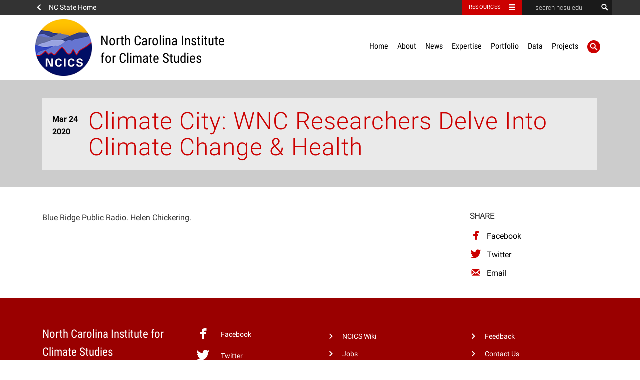

--- FILE ---
content_type: text/html; charset=UTF-8
request_url: https://ncics.org/in-the-media/climate-city-wnc-researchers-delve-into-climate-change-health/
body_size: 9890
content:
<!DOCTYPE html>
<html>
	<head>	
		<meta charset="utf-8">
    		<meta http-equiv="X-UA-Compatible" content="IE=edge">
		<meta name="viewport" content="width=device-width, initial-scale=1">	
		<title>Climate City: WNC Researchers Delve Into Climate Change &#038; Health  ::  North Carolina Institute for Climate Studies</title>
		<link rel="icon" type="image/png" sizes="32x32" href="https://ncics.org/wp-content/themes/ncics/img/icons/favicon-32x32.png">
		<link rel="icon" type="image/png" sizes="96x96" href="https://ncics.org/wp-content/themes/ncics/img/icons/favicon-96x96.png">
		<link rel="icon" type="image/png" sizes="16x16" href="https://ncics.org/wp-content/themes/ncics/img/icons/favicon-16x16.png">
		<link rel="apple-touch-icon" sizes="57x57" href="/apple-icon-57x57.png" />
		<link rel="apple-touch-icon" sizes="72x72" href="/apple-icon-72x72.png" />
		<link rel="apple-touch-icon" sizes="114x114" href="/apple-icon-114x114.png" />
		<link rel="apple-touch-icon" sizes="144x144" href="/apple-icon-144x144.png" />

		
		<!-- picture element polyfill -->
		<script>
		// Picture element HTML5 shiv
		document.createElement( "picture" );
		</script>

		<!-- Prefetch DNS for external assets -->
		<link rel="dns-prefetch" href="//cdn.ncsu.edu">
		<link rel="dns-prefetch" href="//www.google-analytics.com">
		<link rel="dns-prefetch" href="//ajax.googleapis.com">

		<!-- HTML5 Shim and Respond.js IE8 support of HTML5 elements and media queries -->
		<!-- WARNING: Respond.js doesn't work if you view the page via file:// -->
		<!--[if lt IE 9]>
		<script src="https://oss.maxcdn.com/libs/html5shiv/3.7.0/html5shiv.js"></script>
		<script src="https://oss.maxcdn.com/libs/respond.js/1.4.2/respond.min.js"></script>
		<![endif]-->

		<!-- NC State Utility Bar -->
		<script src="https://cdn.ncsu.edu/brand-assets/utility-bar/ub.php?googleCustomSearchCode=ABQIAAAAPnBG8aLYELd7MzljfKhC_BQ5NvFwlVBq0nJFcLHZ86UQlvNE1BTk7as9t7-avJyhNxEk0p1QMRgBnw&placeholder="></script>
		<meta name='robots' content='max-image-preview:large' />
<link rel='dns-prefetch' href='//cdn.ncsu.edu' />
<link rel='dns-prefetch' href='//cdn.jsdelivr.net' />
<link rel='dns-prefetch' href='//fast.fonts.net' />
<link rel="alternate" title="oEmbed (JSON)" type="application/json+oembed" href="https://ncics.org/wp-json/oembed/1.0/embed?url=https%3A%2F%2Fncics.org%2Fin-the-media%2Fclimate-city-wnc-researchers-delve-into-climate-change-health%2F" />
<link rel="alternate" title="oEmbed (XML)" type="text/xml+oembed" href="https://ncics.org/wp-json/oembed/1.0/embed?url=https%3A%2F%2Fncics.org%2Fin-the-media%2Fclimate-city-wnc-researchers-delve-into-climate-change-health%2F&#038;format=xml" />
<style id='wp-img-auto-sizes-contain-inline-css' type='text/css'>
img:is([sizes=auto i],[sizes^="auto," i]){contain-intrinsic-size:3000px 1500px}
/*# sourceURL=wp-img-auto-sizes-contain-inline-css */
</style>
<style id='wp-emoji-styles-inline-css' type='text/css'>

	img.wp-smiley, img.emoji {
		display: inline !important;
		border: none !important;
		box-shadow: none !important;
		height: 1em !important;
		width: 1em !important;
		margin: 0 0.07em !important;
		vertical-align: -0.1em !important;
		background: none !important;
		padding: 0 !important;
	}
/*# sourceURL=wp-emoji-styles-inline-css */
</style>
<link rel='stylesheet' id='wp-block-library-css' href='https://ncics.org/wp-includes/css/dist/block-library/style.min.css?ver=6.9' type='text/css' media='all' />
<style id='global-styles-inline-css' type='text/css'>
:root{--wp--preset--aspect-ratio--square: 1;--wp--preset--aspect-ratio--4-3: 4/3;--wp--preset--aspect-ratio--3-4: 3/4;--wp--preset--aspect-ratio--3-2: 3/2;--wp--preset--aspect-ratio--2-3: 2/3;--wp--preset--aspect-ratio--16-9: 16/9;--wp--preset--aspect-ratio--9-16: 9/16;--wp--preset--color--black: #000000;--wp--preset--color--cyan-bluish-gray: #abb8c3;--wp--preset--color--white: #ffffff;--wp--preset--color--pale-pink: #f78da7;--wp--preset--color--vivid-red: #cf2e2e;--wp--preset--color--luminous-vivid-orange: #ff6900;--wp--preset--color--luminous-vivid-amber: #fcb900;--wp--preset--color--light-green-cyan: #7bdcb5;--wp--preset--color--vivid-green-cyan: #00d084;--wp--preset--color--pale-cyan-blue: #8ed1fc;--wp--preset--color--vivid-cyan-blue: #0693e3;--wp--preset--color--vivid-purple: #9b51e0;--wp--preset--gradient--vivid-cyan-blue-to-vivid-purple: linear-gradient(135deg,rgb(6,147,227) 0%,rgb(155,81,224) 100%);--wp--preset--gradient--light-green-cyan-to-vivid-green-cyan: linear-gradient(135deg,rgb(122,220,180) 0%,rgb(0,208,130) 100%);--wp--preset--gradient--luminous-vivid-amber-to-luminous-vivid-orange: linear-gradient(135deg,rgb(252,185,0) 0%,rgb(255,105,0) 100%);--wp--preset--gradient--luminous-vivid-orange-to-vivid-red: linear-gradient(135deg,rgb(255,105,0) 0%,rgb(207,46,46) 100%);--wp--preset--gradient--very-light-gray-to-cyan-bluish-gray: linear-gradient(135deg,rgb(238,238,238) 0%,rgb(169,184,195) 100%);--wp--preset--gradient--cool-to-warm-spectrum: linear-gradient(135deg,rgb(74,234,220) 0%,rgb(151,120,209) 20%,rgb(207,42,186) 40%,rgb(238,44,130) 60%,rgb(251,105,98) 80%,rgb(254,248,76) 100%);--wp--preset--gradient--blush-light-purple: linear-gradient(135deg,rgb(255,206,236) 0%,rgb(152,150,240) 100%);--wp--preset--gradient--blush-bordeaux: linear-gradient(135deg,rgb(254,205,165) 0%,rgb(254,45,45) 50%,rgb(107,0,62) 100%);--wp--preset--gradient--luminous-dusk: linear-gradient(135deg,rgb(255,203,112) 0%,rgb(199,81,192) 50%,rgb(65,88,208) 100%);--wp--preset--gradient--pale-ocean: linear-gradient(135deg,rgb(255,245,203) 0%,rgb(182,227,212) 50%,rgb(51,167,181) 100%);--wp--preset--gradient--electric-grass: linear-gradient(135deg,rgb(202,248,128) 0%,rgb(113,206,126) 100%);--wp--preset--gradient--midnight: linear-gradient(135deg,rgb(2,3,129) 0%,rgb(40,116,252) 100%);--wp--preset--font-size--small: 13px;--wp--preset--font-size--medium: 20px;--wp--preset--font-size--large: 36px;--wp--preset--font-size--x-large: 42px;--wp--preset--spacing--20: 0.44rem;--wp--preset--spacing--30: 0.67rem;--wp--preset--spacing--40: 1rem;--wp--preset--spacing--50: 1.5rem;--wp--preset--spacing--60: 2.25rem;--wp--preset--spacing--70: 3.38rem;--wp--preset--spacing--80: 5.06rem;--wp--preset--shadow--natural: 6px 6px 9px rgba(0, 0, 0, 0.2);--wp--preset--shadow--deep: 12px 12px 50px rgba(0, 0, 0, 0.4);--wp--preset--shadow--sharp: 6px 6px 0px rgba(0, 0, 0, 0.2);--wp--preset--shadow--outlined: 6px 6px 0px -3px rgb(255, 255, 255), 6px 6px rgb(0, 0, 0);--wp--preset--shadow--crisp: 6px 6px 0px rgb(0, 0, 0);}:where(.is-layout-flex){gap: 0.5em;}:where(.is-layout-grid){gap: 0.5em;}body .is-layout-flex{display: flex;}.is-layout-flex{flex-wrap: wrap;align-items: center;}.is-layout-flex > :is(*, div){margin: 0;}body .is-layout-grid{display: grid;}.is-layout-grid > :is(*, div){margin: 0;}:where(.wp-block-columns.is-layout-flex){gap: 2em;}:where(.wp-block-columns.is-layout-grid){gap: 2em;}:where(.wp-block-post-template.is-layout-flex){gap: 1.25em;}:where(.wp-block-post-template.is-layout-grid){gap: 1.25em;}.has-black-color{color: var(--wp--preset--color--black) !important;}.has-cyan-bluish-gray-color{color: var(--wp--preset--color--cyan-bluish-gray) !important;}.has-white-color{color: var(--wp--preset--color--white) !important;}.has-pale-pink-color{color: var(--wp--preset--color--pale-pink) !important;}.has-vivid-red-color{color: var(--wp--preset--color--vivid-red) !important;}.has-luminous-vivid-orange-color{color: var(--wp--preset--color--luminous-vivid-orange) !important;}.has-luminous-vivid-amber-color{color: var(--wp--preset--color--luminous-vivid-amber) !important;}.has-light-green-cyan-color{color: var(--wp--preset--color--light-green-cyan) !important;}.has-vivid-green-cyan-color{color: var(--wp--preset--color--vivid-green-cyan) !important;}.has-pale-cyan-blue-color{color: var(--wp--preset--color--pale-cyan-blue) !important;}.has-vivid-cyan-blue-color{color: var(--wp--preset--color--vivid-cyan-blue) !important;}.has-vivid-purple-color{color: var(--wp--preset--color--vivid-purple) !important;}.has-black-background-color{background-color: var(--wp--preset--color--black) !important;}.has-cyan-bluish-gray-background-color{background-color: var(--wp--preset--color--cyan-bluish-gray) !important;}.has-white-background-color{background-color: var(--wp--preset--color--white) !important;}.has-pale-pink-background-color{background-color: var(--wp--preset--color--pale-pink) !important;}.has-vivid-red-background-color{background-color: var(--wp--preset--color--vivid-red) !important;}.has-luminous-vivid-orange-background-color{background-color: var(--wp--preset--color--luminous-vivid-orange) !important;}.has-luminous-vivid-amber-background-color{background-color: var(--wp--preset--color--luminous-vivid-amber) !important;}.has-light-green-cyan-background-color{background-color: var(--wp--preset--color--light-green-cyan) !important;}.has-vivid-green-cyan-background-color{background-color: var(--wp--preset--color--vivid-green-cyan) !important;}.has-pale-cyan-blue-background-color{background-color: var(--wp--preset--color--pale-cyan-blue) !important;}.has-vivid-cyan-blue-background-color{background-color: var(--wp--preset--color--vivid-cyan-blue) !important;}.has-vivid-purple-background-color{background-color: var(--wp--preset--color--vivid-purple) !important;}.has-black-border-color{border-color: var(--wp--preset--color--black) !important;}.has-cyan-bluish-gray-border-color{border-color: var(--wp--preset--color--cyan-bluish-gray) !important;}.has-white-border-color{border-color: var(--wp--preset--color--white) !important;}.has-pale-pink-border-color{border-color: var(--wp--preset--color--pale-pink) !important;}.has-vivid-red-border-color{border-color: var(--wp--preset--color--vivid-red) !important;}.has-luminous-vivid-orange-border-color{border-color: var(--wp--preset--color--luminous-vivid-orange) !important;}.has-luminous-vivid-amber-border-color{border-color: var(--wp--preset--color--luminous-vivid-amber) !important;}.has-light-green-cyan-border-color{border-color: var(--wp--preset--color--light-green-cyan) !important;}.has-vivid-green-cyan-border-color{border-color: var(--wp--preset--color--vivid-green-cyan) !important;}.has-pale-cyan-blue-border-color{border-color: var(--wp--preset--color--pale-cyan-blue) !important;}.has-vivid-cyan-blue-border-color{border-color: var(--wp--preset--color--vivid-cyan-blue) !important;}.has-vivid-purple-border-color{border-color: var(--wp--preset--color--vivid-purple) !important;}.has-vivid-cyan-blue-to-vivid-purple-gradient-background{background: var(--wp--preset--gradient--vivid-cyan-blue-to-vivid-purple) !important;}.has-light-green-cyan-to-vivid-green-cyan-gradient-background{background: var(--wp--preset--gradient--light-green-cyan-to-vivid-green-cyan) !important;}.has-luminous-vivid-amber-to-luminous-vivid-orange-gradient-background{background: var(--wp--preset--gradient--luminous-vivid-amber-to-luminous-vivid-orange) !important;}.has-luminous-vivid-orange-to-vivid-red-gradient-background{background: var(--wp--preset--gradient--luminous-vivid-orange-to-vivid-red) !important;}.has-very-light-gray-to-cyan-bluish-gray-gradient-background{background: var(--wp--preset--gradient--very-light-gray-to-cyan-bluish-gray) !important;}.has-cool-to-warm-spectrum-gradient-background{background: var(--wp--preset--gradient--cool-to-warm-spectrum) !important;}.has-blush-light-purple-gradient-background{background: var(--wp--preset--gradient--blush-light-purple) !important;}.has-blush-bordeaux-gradient-background{background: var(--wp--preset--gradient--blush-bordeaux) !important;}.has-luminous-dusk-gradient-background{background: var(--wp--preset--gradient--luminous-dusk) !important;}.has-pale-ocean-gradient-background{background: var(--wp--preset--gradient--pale-ocean) !important;}.has-electric-grass-gradient-background{background: var(--wp--preset--gradient--electric-grass) !important;}.has-midnight-gradient-background{background: var(--wp--preset--gradient--midnight) !important;}.has-small-font-size{font-size: var(--wp--preset--font-size--small) !important;}.has-medium-font-size{font-size: var(--wp--preset--font-size--medium) !important;}.has-large-font-size{font-size: var(--wp--preset--font-size--large) !important;}.has-x-large-font-size{font-size: var(--wp--preset--font-size--x-large) !important;}
/*# sourceURL=global-styles-inline-css */
</style>

<style id='classic-theme-styles-inline-css' type='text/css'>
/*! This file is auto-generated */
.wp-block-button__link{color:#fff;background-color:#32373c;border-radius:9999px;box-shadow:none;text-decoration:none;padding:calc(.667em + 2px) calc(1.333em + 2px);font-size:1.125em}.wp-block-file__button{background:#32373c;color:#fff;text-decoration:none}
/*# sourceURL=/wp-includes/css/classic-themes.min.css */
</style>
<link rel='stylesheet' id='wpos-slick-style-css' href='https://ncics.org/wp-content/plugins/wp-slick-slider-and-image-carousel/assets/css/slick.css?ver=3.7.8' type='text/css' media='all' />
<link rel='stylesheet' id='wpsisac-public-style-css' href='https://ncics.org/wp-content/plugins/wp-slick-slider-and-image-carousel/assets/css/wpsisac-public.css?ver=3.7.8' type='text/css' media='all' />
<link rel='stylesheet' id='cff-css' href='https://ncics.org/wp-content/plugins/custom-facebook-feed-pro/assets/css/cff-style.min.css?ver=4.7.4' type='text/css' media='all' />
<link rel='stylesheet' id='recent-facebook-posts-css-css' href='https://ncics.org/wp-content/plugins/recent-facebook-posts/assets/css/default.min.css?ver=2.0.14' type='text/css' media='all' />
<link rel='stylesheet' id='animate-css-css' href='https://ncics.org/ncics/css/animate.min.css' type='text/css' media='all' />
<link rel='stylesheet' id='fonts-com-css' href='//fast.fonts.net/cssapi/19595876-de22-4a1b-9942-525ddcf88e5c.css' type='text/css' media='all' />
<link rel='stylesheet' id='ncstate-bootstrap-css' href='//cdn.ncsu.edu/brand-assets/bootstrap/css/bootstrap.css' type='text/css' media='all' />
<link rel='stylesheet' id='theme-css-css' href='https://ncics.org/wp-content/themes/ncics/style.css' type='text/css' media='all' />
<link rel='stylesheet' id='ncics-theme-css-css' href='https://ncics.org/wp-content/themes/ncics/style-ncics.css' type='text/css' media='all' />
<link rel='stylesheet' id='fancybox-css-css' href='https://ncics.org/wp-content/themes/ncics/jquery.fancybox.css' type='text/css' media='all' />
<link rel='stylesheet' id='qtip-css-css' href='https://cdn.jsdelivr.net/qtip2/3.0.3/jquery.qtip.min.css' type='text/css' media='all' />
<script type="text/javascript" src="//ajax.googleapis.com/ajax/libs/jquery/2.1.0/jquery.min.js" id="jquery-js"></script>
<script type="text/javascript" src="https://ncics.org/wp-content/themes/ncics/includes/ncstate-responsive-images/js/createPicture.js?ver=6.9" id="create_picture-js"></script>
<script type="text/javascript" src="https://ncics.org/wp-content/themes/ncics/includes/ncstate-responsive-images/js/picturefill.js?ver=6.9" id="picture_polyfill-js"></script>
<script type="text/javascript" src="https://ncics.org/ncics/js/diffDOM.js" id="diff-dom-js"></script>
<script type="text/javascript" src="https://cdn.ncsu.edu/brand-assets/bootstrap/js/bootstrap.min.js" id="ncsu-bootstrap-js"></script>
<script type="text/javascript" src="https://ncics.org/ncics/js/jquery.balancetext.min.js" id="balanced-text-js-js"></script>
<script type="text/javascript" src="https://ncics.org/ncics/js/jquery.smoothState.js" id="smoothstate-js-js"></script>
<script type="text/javascript" src="https://cdn.jsdelivr.net/qtip2/3.0.3/jquery.qtip.min.js" id="qtip-js-js"></script>
<script type="text/javascript" src="https://ncics.org/wp-content/themes/ncics/js/jquery.matchHeight-min.js" id="matchHeight-js-js"></script>
<script type="text/javascript" src="https://ncics.org/wp-content/themes/ncics/js/jquery.fancybox.js" id="fancybox-js-js"></script>
<script type="text/javascript" src="https://ncics.org/wp-content/themes/ncics/js/main.min.js" id="minified-js-js"></script>
<script type="text/javascript" src="https://ncics.org/wp-content/themes/ncics/js/ncics.js" id="ncics-js-js"></script>
<link rel="https://api.w.org/" href="https://ncics.org/wp-json/" /><link rel="EditURI" type="application/rsd+xml" title="RSD" href="https://ncics.org/xmlrpc.php?rsd" />
<meta name="generator" content="WordPress 6.9" />
<link rel="canonical" href="https://ncics.org/in-the-media/climate-city-wnc-researchers-delve-into-climate-change-health/" />
<link rel='shortlink' href='https://ncics.org/?p=7764' />
<!-- Custom Facebook Feed JS vars -->
<script type="text/javascript">
var cffsiteurl = "https://ncics.org/wp-content/plugins";
var cffajaxurl = "https://ncics.org/wp-admin/admin-ajax.php";


var cfflinkhashtags = "true";
</script>
<!-- Start Fluid Video Embeds Style Tag -->
<style type="text/css">
/* Fluid Video Embeds */
.fve-video-wrapper {
    position: relative;
    overflow: hidden;
    height: 0;
    background-color: transparent;
    padding-bottom: 56.25%;
    margin: 0.5em 0;
}
.fve-video-wrapper iframe,
.fve-video-wrapper object,
.fve-video-wrapper embed {
    position: absolute;
    display: block;
    top: 0;
    left: 0;
    width: 100%;
    height: 100%;
}
.fve-video-wrapper a.hyperlink-image {
    position: relative;
    display: none;
}
.fve-video-wrapper a.hyperlink-image img {
    position: relative;
    z-index: 2;
    width: 100%;
}
.fve-video-wrapper a.hyperlink-image .fve-play-button {
    position: absolute;
    left: 35%;
    top: 35%;
    right: 35%;
    bottom: 35%;
    z-index: 3;
    background-color: rgba(40, 40, 40, 0.75);
    background-size: 100% 100%;
    border-radius: 10px;
}
.fve-video-wrapper a.hyperlink-image:hover .fve-play-button {
    background-color: rgba(0, 0, 0, 0.85);
}
</style>
<!-- End Fluid Video Embeds Style Tag -->
<link rel="icon" href="https://ncics.org/wp-content/uploads/2016/05/cropped-NCICS_Logo_512-32x32.png" sizes="32x32" />
<link rel="icon" href="https://ncics.org/wp-content/uploads/2016/05/cropped-NCICS_Logo_512-192x192.png" sizes="192x192" />
<link rel="apple-touch-icon" href="https://ncics.org/wp-content/uploads/2016/05/cropped-NCICS_Logo_512-180x180.png" />
<meta name="msapplication-TileImage" content="https://ncics.org/wp-content/uploads/2016/05/cropped-NCICS_Logo_512-270x270.png" />
		<style type="text/css" id="wp-custom-css">
			

/* Custom Facebook Feed */
#xcff .cff-item { width: 50% !important; float: left; }
/* Custom Facebook Feed - End */		</style>
		 
		<script>
		function ncics_google_analytics() {
		  (function(i,s,o,g,r,a,m){i['GoogleAnalyticsObject']=r;i[r]=i[r]||function(){
		  (i[r].q=i[r].q||[]).push(arguments)},i[r].l=1*new Date();a=s.createElement(o),
		  m=s.getElementsByTagName(o)[0];a.async=1;a.src=g;m.parentNode.insertBefore(a,m)
		  })(window,document,'script','https://www.google-analytics.com/analytics.js','ga');

		  ga('create', 'UA-85000101-1', 'auto');
		  ga('send', 'pageview');
		}
		</script>
	</head>
	
	<body>
		<div id="ncstate-utility-bar"></div>
		
		<header>
			<div class='container'>
				<div class='site-title'>
					<span id="menu-search-burger" class="glyphicon glyphicon-search"></span>
					<button type="button" id="menu-toggle">
					    <span class="sr-only">Toggle Navigation</span>
					    Menu
					    <span class="glyphicon glyphicon-thin-menu" aria-hidden="true"></span>
					</button>
										<a href="https://ncics.org">
						<img src='https://ncics.org/wp-content/themes/ncics/img/NCICS_logo-131x131.png' alt="NCICS"/>
						<h6 class='brick-2x1'>North Carolina Institute for Climate Studies</h6>					</a>
				</div>
				
				<nav role="navigation" aria-label="Primary navigation menus" class="primary-nav" id="global-nav" >
					<ul id="menu-main-menu" class="nav"><li id="menu-item-28" class="menu-item menu-item-type-custom menu-item-object-custom menu-item-28"><a href="/">Home</a></li>
<li id="menu-item-1706" class="menu-item menu-item-type-post_type menu-item-object-page menu-item-has-children menu-item-1706"><a href="https://ncics.org/about/">About</a>
<ul class="sub-menu">
	<li id="menu-item-1712" class="menu-item menu-item-type-post_type menu-item-object-page menu-item-1712"><a href="https://ncics.org/about/about-ncics/">About NCICS</a></li>
	<li id="menu-item-193" class="menu-item menu-item-type-post_type menu-item-object-page menu-item-193"><a href="https://ncics.org/about/administration/">Administration</a></li>
	<li id="menu-item-194" class="menu-item menu-item-type-post_type menu-item-object-page menu-item-194"><a href="https://ncics.org/about/org-chart/">NCICS Organization Chart</a></li>
	<li id="menu-item-1863" class="menu-item menu-item-type-post_type menu-item-object-page menu-item-1863"><a href="https://ncics.org/publications/">Publications</a></li>
	<li id="menu-item-6164" class="menu-item menu-item-type-custom menu-item-object-custom menu-item-6164"><a href="https://ncics.org/expertise/engagement/">Outreach/Engagement</a></li>
	<li id="menu-item-4029" class="menu-item menu-item-type-post_type menu-item-object-page menu-item-4029"><a href="https://ncics.org/about/internships/">Internships</a></li>
	<li id="menu-item-6992" class="menu-item menu-item-type-post_type menu-item-object-page menu-item-6992"><a href="https://ncics.org/about/why-work-at-ncics/">Jobs</a></li>
	<li id="menu-item-5818" class="menu-item menu-item-type-post_type menu-item-object-page menu-item-5818"><a href="https://ncics.org/contact/">Contact Us</a></li>
</ul>
</li>
<li id="menu-item-31" class="menu-item menu-item-type-post_type menu-item-object-page menu-item-has-children menu-item-31"><a href="https://ncics.org/news/">News</a>
<ul class="sub-menu">
	<li id="menu-item-619" class="menu-item menu-item-type-custom menu-item-object-custom menu-item-619"><a href="/cics-news">News</a></li>
	<li id="menu-item-1757" class="menu-item menu-item-type-custom menu-item-object-custom menu-item-1757"><a href="/category/research-highlight">Research Highlights</a></li>
	<li id="menu-item-1133" class="menu-item menu-item-type-custom menu-item-object-custom menu-item-1133"><a href="/events">Events</a></li>
	<li id="menu-item-205" class="menu-item menu-item-type-post_type menu-item-object-page menu-item-205"><a href="https://ncics.org/news/trends-newsletter/"><em>Trends</em> Newsletter</a></li>
	<li id="menu-item-1286" class="menu-item menu-item-type-custom menu-item-object-custom menu-item-1286"><a href="/in-the-media">In the Media</a></li>
	<li id="menu-item-8729" class="menu-item menu-item-type-post_type menu-item-object-page menu-item-8729"><a href="https://ncics.org/cisess-science-seminar-series/">Seminar Series</a></li>
</ul>
</li>
<li id="menu-item-1715" class="menu-item menu-item-type-post_type menu-item-object-page menu-item-has-children menu-item-1715"><a href="https://ncics.org/expertise/">Expertise</a>
<ul class="sub-menu">
	<li id="menu-item-227" class="menu-item menu-item-type-post_type menu-item-object-page menu-item-227"><a href="https://ncics.org/expertise/climate-research/">Climate Science</a></li>
	<li id="menu-item-1724" class="menu-item menu-item-type-post_type menu-item-object-page menu-item-1724"><a href="https://ncics.org/expertise/data-stewardship/">Data Stewardship</a></li>
	<li id="menu-item-225" class="menu-item menu-item-type-post_type menu-item-object-page menu-item-225"><a href="https://ncics.org/expertise/observing-systems/">Observing Systems</a></li>
	<li id="menu-item-224" class="menu-item menu-item-type-post_type menu-item-object-page menu-item-224"><a href="https://ncics.org/expertise/science-communications/">Science Communications</a></li>
	<li id="menu-item-223" class="menu-item menu-item-type-post_type menu-item-object-page menu-item-223"><a href="https://ncics.org/expertise/environmental-data-analytics/">Environmental Data Analytics</a></li>
	<li id="menu-item-222" class="menu-item menu-item-type-post_type menu-item-object-page menu-item-222"><a href="https://ncics.org/expertise/engagement/">Outreach &#038; Engagement</a></li>
	<li id="menu-item-221" class="menu-item menu-item-type-post_type menu-item-object-page menu-item-221"><a href="https://ncics.org/expertise/support-services/">Support Services</a></li>
</ul>
</li>
<li id="menu-item-33" class="menu-item menu-item-type-post_type menu-item-object-page menu-item-has-children menu-item-33"><a href="https://ncics.org/portfolio/">Portfolio</a>
<ul class="sub-menu">
	<li id="menu-item-2501" class="menu-item menu-item-type-post_type menu-item-object-page menu-item-2501"><a href="https://ncics.org/portfolio/observing-systems/">Observing Systems</a></li>
	<li id="menu-item-2499" class="menu-item menu-item-type-post_type menu-item-object-page menu-item-2499"><a href="https://ncics.org/portfolio/data-stewardship/">Data Stewardship</a></li>
	<li id="menu-item-2502" class="menu-item menu-item-type-post_type menu-item-object-page menu-item-2502"><a href="https://ncics.org/portfolio/outreach-engagement-3/">Outreach and Engagement</a></li>
	<li id="menu-item-2504" class="menu-item menu-item-type-post_type menu-item-object-page menu-item-2504"><a href="https://ncics.org/portfolio/research-to-operations-3/">Research to Operations</a></li>
	<li id="menu-item-7587" class="menu-item menu-item-type-post_type menu-item-object-page menu-item-7587"><a href="https://ncics.org/portfolio/climate-and-human-health/">Climate and Human Health</a></li>
	<li id="menu-item-7588" class="menu-item menu-item-type-post_type menu-item-object-page menu-item-7588"><a href="https://ncics.org/portfolio/machinelearning/">Artificial Intelligence and Machine Learning</a></li>
	<li id="menu-item-2500" class="menu-item menu-item-type-post_type menu-item-object-page menu-item-2500"><a href="https://ncics.org/portfolio/monitor/">Monitoring Tools</a></li>
	<li id="menu-item-2668" class="menu-item menu-item-type-post_type menu-item-object-page menu-item-2668"><a href="https://ncics.org/portfolio/other-resources/">Other Resources</a></li>
</ul>
</li>
<li id="menu-item-1343" class="menu-item menu-item-type-post_type menu-item-object-page menu-item-has-children menu-item-1343"><a href="https://ncics.org/data/">Data</a>
<ul class="sub-menu">
	<li id="menu-item-4930" class="menu-item menu-item-type-post_type menu-item-object-page menu-item-4930"><a href="https://ncics.org/data/noaa-big-data-project/">NOAA Big Data Program</a></li>
	<li id="menu-item-5981" class="menu-item menu-item-type-post_type menu-item-object-report-landing-page menu-item-5981"><a href="https://ncics.org/report-landing-page/nca4-data/">NCA4 Data</a></li>
	<li id="menu-item-1506" class="menu-item menu-item-type-post_type menu-item-object-report-landing-page menu-item-1506"><a href="https://ncics.org/report-landing-page/nca3-data/">NCA3 Data</a></li>
	<li id="menu-item-1512" class="menu-item menu-item-type-post_type menu-item-object-report-landing-page menu-item-1512"><a href="https://ncics.org/report-landing-page/tr144-data/">TR144 Data</a></li>
	<li id="menu-item-1352" class="menu-item menu-item-type-post_type menu-item-object-page menu-item-1352"><a href="https://ncics.org/data/obs4mips/">obs4MIPS</a></li>
</ul>
</li>
<li id="menu-item-1721" class="menu-item menu-item-type-post_type menu-item-object-page menu-item-has-children menu-item-1721"><a href="https://ncics.org/programs/">Projects</a>
<ul class="sub-menu">
	<li id="menu-item-6608" class="menu-item menu-item-type-post_type menu-item-object-page menu-item-6608"><a href="https://ncics.org/programs/cisess/">CISESS</a></li>
	<li id="menu-item-246" class="menu-item menu-item-type-post_type menu-item-object-page menu-item-246"><a href="https://ncics.org/programs/cics-nc/">CICS-NC</a></li>
	<li id="menu-item-7865" class="menu-item menu-item-type-custom menu-item-object-custom menu-item-7865"><a href="/programs/nccsr/">NC Climate Science Report</a></li>
	<li id="menu-item-255" class="menu-item menu-item-type-post_type menu-item-object-page menu-item-255"><a href="https://ncics.org/programs/serdp/">SERDP</a></li>
	<li id="menu-item-243" class="menu-item menu-item-type-post_type menu-item-object-page menu-item-243"><a href="https://ncics.org/programs/other-grants/">Other Grants</a></li>
</ul>
</li>
<li id="menu-item-101" class="menu-item menu-item-type-custom menu-item-object-custom menu-item-101"><a href="#"><span class="glyphicon glyphicon-search menu-search"></span></a></li>
</ul>				</nav> <!--#global-nav-->
			</div>
		</header>

		<div id="mobile-nav">
	<div id="level-1">
		<ul id="menu-main-menu-1" class="list-unstyled"><li class="menu-item menu-item-type-custom menu-item-object-custom menu-item-28"><a href="/">Home</a></li>
<li class="menu-item menu-item-type-post_type menu-item-object-page menu-item-1706 has-more"><button type="button" data-sub="#1706-sub"><span class="glyphicon glyphicon-thin-chevron"></span></button><a href="https://ncics.org/about/">About</a></li>
<li class="menu-item menu-item-type-post_type menu-item-object-page menu-item-31 has-more"><button type="button" data-sub="#31-sub"><span class="glyphicon glyphicon-thin-chevron"></span></button><a href="https://ncics.org/news/">News</a></li>
<li class="menu-item menu-item-type-post_type menu-item-object-page menu-item-1715 has-more"><button type="button" data-sub="#1715-sub"><span class="glyphicon glyphicon-thin-chevron"></span></button><a href="https://ncics.org/expertise/">Expertise</a></li>
<li class="menu-item menu-item-type-post_type menu-item-object-page menu-item-33 has-more"><button type="button" data-sub="#33-sub"><span class="glyphicon glyphicon-thin-chevron"></span></button><a href="https://ncics.org/portfolio/">Portfolio</a></li>
<li class="menu-item menu-item-type-post_type menu-item-object-page menu-item-1343 has-more"><button type="button" data-sub="#1343-sub"><span class="glyphicon glyphicon-thin-chevron"></span></button><a href="https://ncics.org/data/">Data</a></li>
<li class="menu-item menu-item-type-post_type menu-item-object-page menu-item-1721 has-more"><button type="button" data-sub="#1721-sub"><span class="glyphicon glyphicon-thin-chevron"></span></button><a href="https://ncics.org/programs/">Projects</a></li>
<li class="menu-item menu-item-type-custom menu-item-object-custom menu-item-101"><a href="#"><span class="glyphicon glyphicon-search menu-search"></span></a></li>
</ul>
	</div>
	<div id="level-2">
		<ul class="list-unstyled">
			<li id="full-nav">
				<button type="button"><span class="glyphicon glyphicon-thin-chevron"></span></button>
				<a href="#">Full Site Navigation</a>
			</li>
			<li id=1706-sub class="menu-item menu-item-type-post_type menu-item-object-page menu-item-has-children menu-item-1706"><a href="https://ncics.org/about/">About</a>
<ul class="sub-menu list-unstyled">
	<li class="menu-item menu-item-type-post_type menu-item-object-page menu-item-1712"><a href="https://ncics.org/about/about-ncics/">About NCICS</a></li>
	<li class="menu-item menu-item-type-post_type menu-item-object-page menu-item-193"><a href="https://ncics.org/about/administration/">Administration</a></li>
	<li class="menu-item menu-item-type-post_type menu-item-object-page menu-item-194"><a href="https://ncics.org/about/org-chart/">NCICS Organization Chart</a></li>
	<li class="menu-item menu-item-type-post_type menu-item-object-page menu-item-1863"><a href="https://ncics.org/publications/">Publications</a></li>
	<li class="menu-item menu-item-type-custom menu-item-object-custom menu-item-6164"><a href="https://ncics.org/expertise/engagement/">Outreach/Engagement</a></li>
	<li class="menu-item menu-item-type-post_type menu-item-object-page menu-item-4029"><a href="https://ncics.org/about/internships/">Internships</a></li>
	<li class="menu-item menu-item-type-post_type menu-item-object-page menu-item-6992"><a href="https://ncics.org/about/why-work-at-ncics/">Jobs</a></li>
	<li class="menu-item menu-item-type-post_type menu-item-object-page menu-item-5818"><a href="https://ncics.org/contact/">Contact Us</a></li>
</ul>
</li>
<li id=31-sub class="menu-item menu-item-type-post_type menu-item-object-page menu-item-has-children menu-item-31"><a href="https://ncics.org/news/">News</a>
<ul class="sub-menu list-unstyled">
	<li class="menu-item menu-item-type-custom menu-item-object-custom menu-item-619"><a href="/cics-news">News</a></li>
	<li class="menu-item menu-item-type-custom menu-item-object-custom menu-item-1757"><a href="/category/research-highlight">Research Highlights</a></li>
	<li class="menu-item menu-item-type-custom menu-item-object-custom menu-item-1133"><a href="/events">Events</a></li>
	<li class="menu-item menu-item-type-post_type menu-item-object-page menu-item-205"><a href="https://ncics.org/news/trends-newsletter/"><em>Trends</em> Newsletter</a></li>
	<li class="menu-item menu-item-type-custom menu-item-object-custom menu-item-1286"><a href="/in-the-media">In the Media</a></li>
	<li class="menu-item menu-item-type-post_type menu-item-object-page menu-item-8729"><a href="https://ncics.org/cisess-science-seminar-series/">Seminar Series</a></li>
</ul>
</li>
<li id=1715-sub class="menu-item menu-item-type-post_type menu-item-object-page menu-item-has-children menu-item-1715"><a href="https://ncics.org/expertise/">Expertise</a>
<ul class="sub-menu list-unstyled">
	<li class="menu-item menu-item-type-post_type menu-item-object-page menu-item-227"><a href="https://ncics.org/expertise/climate-research/">Climate Science</a></li>
	<li class="menu-item menu-item-type-post_type menu-item-object-page menu-item-1724"><a href="https://ncics.org/expertise/data-stewardship/">Data Stewardship</a></li>
	<li class="menu-item menu-item-type-post_type menu-item-object-page menu-item-225"><a href="https://ncics.org/expertise/observing-systems/">Observing Systems</a></li>
	<li class="menu-item menu-item-type-post_type menu-item-object-page menu-item-224"><a href="https://ncics.org/expertise/science-communications/">Science Communications</a></li>
	<li class="menu-item menu-item-type-post_type menu-item-object-page menu-item-223"><a href="https://ncics.org/expertise/environmental-data-analytics/">Environmental Data Analytics</a></li>
	<li class="menu-item menu-item-type-post_type menu-item-object-page menu-item-222"><a href="https://ncics.org/expertise/engagement/">Outreach &#038; Engagement</a></li>
	<li class="menu-item menu-item-type-post_type menu-item-object-page menu-item-221"><a href="https://ncics.org/expertise/support-services/">Support Services</a></li>
</ul>
</li>
<li id=33-sub class="menu-item menu-item-type-post_type menu-item-object-page menu-item-has-children menu-item-33"><a href="https://ncics.org/portfolio/">Portfolio</a>
<ul class="sub-menu list-unstyled">
	<li class="menu-item menu-item-type-post_type menu-item-object-page menu-item-2501"><a href="https://ncics.org/portfolio/observing-systems/">Observing Systems</a></li>
	<li class="menu-item menu-item-type-post_type menu-item-object-page menu-item-2499"><a href="https://ncics.org/portfolio/data-stewardship/">Data Stewardship</a></li>
	<li class="menu-item menu-item-type-post_type menu-item-object-page menu-item-2502"><a href="https://ncics.org/portfolio/outreach-engagement-3/">Outreach and Engagement</a></li>
	<li class="menu-item menu-item-type-post_type menu-item-object-page menu-item-2504"><a href="https://ncics.org/portfolio/research-to-operations-3/">Research to Operations</a></li>
	<li class="menu-item menu-item-type-post_type menu-item-object-page menu-item-7587"><a href="https://ncics.org/portfolio/climate-and-human-health/">Climate and Human Health</a></li>
	<li class="menu-item menu-item-type-post_type menu-item-object-page menu-item-7588"><a href="https://ncics.org/portfolio/machinelearning/">Artificial Intelligence and Machine Learning</a></li>
	<li class="menu-item menu-item-type-post_type menu-item-object-page menu-item-2500"><a href="https://ncics.org/portfolio/monitor/">Monitoring Tools</a></li>
	<li class="menu-item menu-item-type-post_type menu-item-object-page menu-item-has-children menu-item-2668 has-dropdown"><button type="button"><span class="glyphicon glyphicon-thin-chevron"></span></button><a href="https://ncics.org/portfolio/other-resources/">Other Resources</a>
	<ul class="sub-menu list-unstyled">
		<li id="menu-item-2173" class="menu-item menu-item-type-post_type menu-item-object-page menu-item-2173"><a href="https://ncics.org/portfolio/other-resources/udunits2/">UDUNITS2</a></li>
	</ul>
</li>
</ul>
</li>
<li id=1343-sub class="menu-item menu-item-type-post_type menu-item-object-page menu-item-has-children menu-item-1343"><a href="https://ncics.org/data/">Data</a>
<ul class="sub-menu list-unstyled">
	<li class="menu-item menu-item-type-post_type menu-item-object-page menu-item-4930"><a href="https://ncics.org/data/noaa-big-data-project/">NOAA Big Data Program</a></li>
	<li class="menu-item menu-item-type-post_type menu-item-object-report-landing-page menu-item-5981"><a href="https://ncics.org/report-landing-page/nca4-data/">NCA4 Data</a></li>
	<li class="menu-item menu-item-type-post_type menu-item-object-report-landing-page menu-item-1506"><a href="https://ncics.org/report-landing-page/nca3-data/">NCA3 Data</a></li>
	<li class="menu-item menu-item-type-post_type menu-item-object-report-landing-page menu-item-1512"><a href="https://ncics.org/report-landing-page/tr144-data/">TR144 Data</a></li>
	<li class="menu-item menu-item-type-post_type menu-item-object-page menu-item-1352"><a href="https://ncics.org/data/obs4mips/">obs4MIPS</a></li>
</ul>
</li>
<li id=1721-sub class="menu-item menu-item-type-post_type menu-item-object-page menu-item-has-children menu-item-1721"><a href="https://ncics.org/programs/">Projects</a>
<ul class="sub-menu list-unstyled">
	<li class="menu-item menu-item-type-post_type menu-item-object-page menu-item-6608"><a href="https://ncics.org/programs/cisess/">CISESS</a></li>
	<li class="menu-item menu-item-type-post_type menu-item-object-page menu-item-246"><a href="https://ncics.org/programs/cics-nc/">CICS-NC</a></li>
	<li class="menu-item menu-item-type-custom menu-item-object-custom menu-item-7865"><a href="/programs/nccsr/">NC Climate Science Report</a></li>
	<li class="menu-item menu-item-type-post_type menu-item-object-page menu-item-255"><a href="https://ncics.org/programs/serdp/">SERDP</a></li>
	<li class="menu-item menu-item-type-post_type menu-item-object-page menu-item-has-children menu-item-243 has-dropdown"><button type="button"><span class="glyphicon glyphicon-thin-chevron"></span></button><a href="https://ncics.org/programs/other-grants/">Other Grants</a>
	<ul class="sub-menu list-unstyled">
		<li id="menu-item-242" class="menu-item menu-item-type-post_type menu-item-object-page menu-item-242"><a href="https://ncics.org/nasa/">NASA</a></li>
		<li id="menu-item-241" class="menu-item menu-item-type-post_type menu-item-object-page menu-item-241"><a href="https://ncics.org/nsf/">NSF</a></li>
	</ul>
</li>
</ul>
</li>

		</ul>
	</div>
</div>

		<div id="mobile-nav-slide-out">
                <script>
                    
		    if (useSmoothState) {
			outDiv = document.querySelector("#global-nav");
			newElement = document.createElement('nav');
			newElement.id = "global-nav";
			newElement.classList.add('primary-nav');
			newElement.innerHTML = '<ul id="menu-main-menu-3" class="nav"><li class="menu-item menu-item-type-custom menu-item-object-custom menu-item-28"><a href="/">Home</a></li> <li class="menu-item menu-item-type-post_type menu-item-object-page menu-item-has-children menu-item-1706"><a href="https://ncics.org/about/">About</a> <ul class="sub-menu"> 	<li class="menu-item menu-item-type-post_type menu-item-object-page menu-item-1712"><a href="https://ncics.org/about/about-ncics/">About NCICS</a></li> 	<li class="menu-item menu-item-type-post_type menu-item-object-page menu-item-193"><a href="https://ncics.org/about/administration/">Administration</a></li> 	<li class="menu-item menu-item-type-post_type menu-item-object-page menu-item-194"><a href="https://ncics.org/about/org-chart/">NCICS Organization Chart</a></li> 	<li class="menu-item menu-item-type-post_type menu-item-object-page menu-item-1863"><a href="https://ncics.org/publications/">Publications</a></li> 	<li class="menu-item menu-item-type-custom menu-item-object-custom menu-item-6164"><a href="https://ncics.org/expertise/engagement/">Outreach/Engagement</a></li> 	<li class="menu-item menu-item-type-post_type menu-item-object-page menu-item-4029"><a href="https://ncics.org/about/internships/">Internships</a></li> 	<li class="menu-item menu-item-type-post_type menu-item-object-page menu-item-6992"><a href="https://ncics.org/about/why-work-at-ncics/">Jobs</a></li> 	<li class="menu-item menu-item-type-post_type menu-item-object-page menu-item-5818"><a href="https://ncics.org/contact/">Contact Us</a></li> </ul> </li> <li class="menu-item menu-item-type-post_type menu-item-object-page menu-item-has-children menu-item-31"><a href="https://ncics.org/news/">News</a> <ul class="sub-menu"> 	<li class="menu-item menu-item-type-custom menu-item-object-custom menu-item-619"><a href="/cics-news">News</a></li> 	<li class="menu-item menu-item-type-custom menu-item-object-custom menu-item-1757"><a href="/category/research-highlight">Research Highlights</a></li> 	<li class="menu-item menu-item-type-custom menu-item-object-custom menu-item-1133"><a href="/events">Events</a></li> 	<li class="menu-item menu-item-type-post_type menu-item-object-page menu-item-205"><a href="https://ncics.org/news/trends-newsletter/"><em>Trends</em> Newsletter</a></li> 	<li class="menu-item menu-item-type-custom menu-item-object-custom menu-item-1286"><a href="/in-the-media">In the Media</a></li> 	<li class="menu-item menu-item-type-post_type menu-item-object-page menu-item-8729"><a href="https://ncics.org/cisess-science-seminar-series/">Seminar Series</a></li> </ul> </li> <li class="menu-item menu-item-type-post_type menu-item-object-page menu-item-has-children menu-item-1715"><a href="https://ncics.org/expertise/">Expertise</a> <ul class="sub-menu"> 	<li class="menu-item menu-item-type-post_type menu-item-object-page menu-item-227"><a href="https://ncics.org/expertise/climate-research/">Climate Science</a></li> 	<li class="menu-item menu-item-type-post_type menu-item-object-page menu-item-1724"><a href="https://ncics.org/expertise/data-stewardship/">Data Stewardship</a></li> 	<li class="menu-item menu-item-type-post_type menu-item-object-page menu-item-225"><a href="https://ncics.org/expertise/observing-systems/">Observing Systems</a></li> 	<li class="menu-item menu-item-type-post_type menu-item-object-page menu-item-224"><a href="https://ncics.org/expertise/science-communications/">Science Communications</a></li> 	<li class="menu-item menu-item-type-post_type menu-item-object-page menu-item-223"><a href="https://ncics.org/expertise/environmental-data-analytics/">Environmental Data Analytics</a></li> 	<li class="menu-item menu-item-type-post_type menu-item-object-page menu-item-222"><a href="https://ncics.org/expertise/engagement/">Outreach &#038; Engagement</a></li> 	<li class="menu-item menu-item-type-post_type menu-item-object-page menu-item-221"><a href="https://ncics.org/expertise/support-services/">Support Services</a></li> </ul> </li> <li class="menu-item menu-item-type-post_type menu-item-object-page menu-item-has-children menu-item-33"><a href="https://ncics.org/portfolio/">Portfolio</a> <ul class="sub-menu"> 	<li class="menu-item menu-item-type-post_type menu-item-object-page menu-item-2501"><a href="https://ncics.org/portfolio/observing-systems/">Observing Systems</a></li> 	<li class="menu-item menu-item-type-post_type menu-item-object-page menu-item-2499"><a href="https://ncics.org/portfolio/data-stewardship/">Data Stewardship</a></li> 	<li class="menu-item menu-item-type-post_type menu-item-object-page menu-item-2502"><a href="https://ncics.org/portfolio/outreach-engagement-3/">Outreach and Engagement</a></li> 	<li class="menu-item menu-item-type-post_type menu-item-object-page menu-item-2504"><a href="https://ncics.org/portfolio/research-to-operations-3/">Research to Operations</a></li> 	<li class="menu-item menu-item-type-post_type menu-item-object-page menu-item-7587"><a href="https://ncics.org/portfolio/climate-and-human-health/">Climate and Human Health</a></li> 	<li class="menu-item menu-item-type-post_type menu-item-object-page menu-item-7588"><a href="https://ncics.org/portfolio/machinelearning/">Artificial Intelligence and Machine Learning</a></li> 	<li class="menu-item menu-item-type-post_type menu-item-object-page menu-item-2500"><a href="https://ncics.org/portfolio/monitor/">Monitoring Tools</a></li> 	<li class="menu-item menu-item-type-post_type menu-item-object-page menu-item-2668"><a href="https://ncics.org/portfolio/other-resources/">Other Resources</a></li> </ul> </li> <li class="menu-item menu-item-type-post_type menu-item-object-page menu-item-has-children menu-item-1343"><a href="https://ncics.org/data/">Data</a> <ul class="sub-menu"> 	<li class="menu-item menu-item-type-post_type menu-item-object-page menu-item-4930"><a href="https://ncics.org/data/noaa-big-data-project/">NOAA Big Data Program</a></li> 	<li class="menu-item menu-item-type-post_type menu-item-object-report-landing-page menu-item-5981"><a href="https://ncics.org/report-landing-page/nca4-data/">NCA4 Data</a></li> 	<li class="menu-item menu-item-type-post_type menu-item-object-report-landing-page menu-item-1506"><a href="https://ncics.org/report-landing-page/nca3-data/">NCA3 Data</a></li> 	<li class="menu-item menu-item-type-post_type menu-item-object-report-landing-page menu-item-1512"><a href="https://ncics.org/report-landing-page/tr144-data/">TR144 Data</a></li> 	<li class="menu-item menu-item-type-post_type menu-item-object-page menu-item-1352"><a href="https://ncics.org/data/obs4mips/">obs4MIPS</a></li> </ul> </li> <li class="menu-item menu-item-type-post_type menu-item-object-page menu-item-has-children menu-item-1721"><a href="https://ncics.org/programs/">Projects</a> <ul class="sub-menu"> 	<li class="menu-item menu-item-type-post_type menu-item-object-page menu-item-6608"><a href="https://ncics.org/programs/cisess/">CISESS</a></li> 	<li class="menu-item menu-item-type-post_type menu-item-object-page menu-item-246"><a href="https://ncics.org/programs/cics-nc/">CICS-NC</a></li> 	<li class="menu-item menu-item-type-custom menu-item-object-custom menu-item-7865"><a href="/programs/nccsr/">NC Climate Science Report</a></li> 	<li class="menu-item menu-item-type-post_type menu-item-object-page menu-item-255"><a href="https://ncics.org/programs/serdp/">SERDP</a></li> 	<li class="menu-item menu-item-type-post_type menu-item-object-page menu-item-243"><a href="https://ncics.org/programs/other-grants/">Other Grants</a></li> </ul> </li> <li class="menu-item menu-item-type-custom menu-item-object-custom menu-item-101"><a href="#"><span class="glyphicon glyphicon-search menu-search"></span></a></li> </ul>';
			dd = new diffDOM();
			dd.apply(outDiv, dd.diff(outDiv, newElement));
			jQuery("#menu-main-menu-3").attr("id", "menu-main-menu");
		    }
                </script>
					<div class='l-header has-date'>
				<div class='container'>
					<div class='page-lead'>
						<time class="hidden-xs">Mar 24<br /> 2020</time>
						<time class="visible-xs">Mar 24, 2020</time>
						<h1>Climate City: WNC Researchers Delve Into Climate Change &#038; Health</h1>
					</div>
				</div>
			</div>

			<div class='container'>
				<section class='main post'>
										Blue Ridge Public Radio. Helen Chickering. 				</section>

				<aside class="l-sidebar">
	<div class='sb-section sb-social'>
		<h2>SHARE</h2>
		<ul>
			<li><a href='http://www.facebook.com/share.php?u=https://ncics.org/in-the-media/climate-city-wnc-researchers-delve-into-climate-change-health/' target="_blank"><span class="glyphicon glyphicon-fb"></span>Facebook</a></li>
			<li><a href='https://twitter.com/share?url=https://ncics.org/in-the-media/climate-city-wnc-researchers-delve-into-climate-change-health/' target="_blank"><span class="glyphicon glyphicon-twitter"></span>Twitter</a></li>
			<li><a href="mailto:?subject=Climate%20City:%20WNC%20Researchers%20Delve%20Into%20Climate%20Change%20&%20Health&body=https://ncics.org/in-the-media/climate-city-wnc-researchers-delve-into-climate-change-health/"><span class="glyphicon glyphicon-email"></span>Email</a></li>
		</ul>
	</div>

	<div class='sb-section sb-category'>
			</div>
	</aside>
			</div>

			<!-- Related Posts -->
			<!--
			
						-->

	

	<footer>
		<div class="container main-footer">
			<div class="footer-address">
				<p class="footer-title">North Carolina Institute for Climate Studies</p>
				<address>
					<p>151 Patton Avenue<br />Asheville, NC 28801<br />USA<br />©NCICS 2010&ndash;2025</p>				</address>
			</div>
			<ul class="social" aria-label="Social media links">
				<li><a href="https://www.facebook.com/NCStateNCICS"><span class="glyphicon glyphicon-fb"></span>Facebook</a></li><li><a href="http://www.twitter.com/NCState_NCICS"><span class="glyphicon glyphicon-twitter"></span>Twitter</a></li>			</ul>				
			<ul class="resources ncstate-padded-list" aria-label="Additional resources">
				<li><a href="https://sites.google.com/cicsnc.org/ncics-wiki">NCICS Wiki</a></li><li><a href="/about/why-work-at-ncics">Jobs</a></li></ul><ul class="resources ncstate-padded-list" aria-label="Additional resources continued"><li><a href="mailto:info@ncics.org">Feedback</a></li><li><a href="/contact">Contact Us</a></li>			</ul>
		</div>
		<div class="sub-footer">
			<div class="container">
				<h4><strong>NC STATE</strong> UNIVERSITY</h4>
				<address>
					<span><strong>NORTH CAROLINA STATE UNIVERSITY</strong></span>
					<span>RALEIGH, NC 27695</span>
					<span>919.515.2011</span>
				</address>
			</div>
		</div>
	</footer>

		<script type="speculationrules">
{"prefetch":[{"source":"document","where":{"and":[{"href_matches":"/*"},{"not":{"href_matches":["/wp-*.php","/wp-admin/*","/wp-content/uploads/*","/wp-content/*","/wp-content/plugins/*","/wp-content/themes/ncics/*","/*\\?(.+)"]}},{"not":{"selector_matches":"a[rel~=\"nofollow\"]"}},{"not":{"selector_matches":".no-prefetch, .no-prefetch a"}}]},"eagerness":"conservative"}]}
</script>
<script type="text/javascript" id="cffscripts-js-extra">
/* <![CDATA[ */
var cffOptions = {"placeholder":"https://ncics.org/wp-content/plugins/custom-facebook-feed-pro/assets/img/placeholder.png","resized_url":"https://ncics.org/wp-content/uploads/sb-facebook-feed-images/","nonce":"c93a397ac7"};
//# sourceURL=cffscripts-js-extra
/* ]]> */
</script>
<script type="text/javascript" src="https://ncics.org/wp-content/plugins/custom-facebook-feed-pro/assets/js/cff-scripts.min.js?ver=4.7.4" id="cffscripts-js"></script>
<script id="wp-emoji-settings" type="application/json">
{"baseUrl":"https://s.w.org/images/core/emoji/17.0.2/72x72/","ext":".png","svgUrl":"https://s.w.org/images/core/emoji/17.0.2/svg/","svgExt":".svg","source":{"concatemoji":"https://ncics.org/wp-includes/js/wp-emoji-release.min.js?ver=6.9"}}
</script>
<script type="module">
/* <![CDATA[ */
/*! This file is auto-generated */
const a=JSON.parse(document.getElementById("wp-emoji-settings").textContent),o=(window._wpemojiSettings=a,"wpEmojiSettingsSupports"),s=["flag","emoji"];function i(e){try{var t={supportTests:e,timestamp:(new Date).valueOf()};sessionStorage.setItem(o,JSON.stringify(t))}catch(e){}}function c(e,t,n){e.clearRect(0,0,e.canvas.width,e.canvas.height),e.fillText(t,0,0);t=new Uint32Array(e.getImageData(0,0,e.canvas.width,e.canvas.height).data);e.clearRect(0,0,e.canvas.width,e.canvas.height),e.fillText(n,0,0);const a=new Uint32Array(e.getImageData(0,0,e.canvas.width,e.canvas.height).data);return t.every((e,t)=>e===a[t])}function p(e,t){e.clearRect(0,0,e.canvas.width,e.canvas.height),e.fillText(t,0,0);var n=e.getImageData(16,16,1,1);for(let e=0;e<n.data.length;e++)if(0!==n.data[e])return!1;return!0}function u(e,t,n,a){switch(t){case"flag":return n(e,"\ud83c\udff3\ufe0f\u200d\u26a7\ufe0f","\ud83c\udff3\ufe0f\u200b\u26a7\ufe0f")?!1:!n(e,"\ud83c\udde8\ud83c\uddf6","\ud83c\udde8\u200b\ud83c\uddf6")&&!n(e,"\ud83c\udff4\udb40\udc67\udb40\udc62\udb40\udc65\udb40\udc6e\udb40\udc67\udb40\udc7f","\ud83c\udff4\u200b\udb40\udc67\u200b\udb40\udc62\u200b\udb40\udc65\u200b\udb40\udc6e\u200b\udb40\udc67\u200b\udb40\udc7f");case"emoji":return!a(e,"\ud83e\u1fac8")}return!1}function f(e,t,n,a){let r;const o=(r="undefined"!=typeof WorkerGlobalScope&&self instanceof WorkerGlobalScope?new OffscreenCanvas(300,150):document.createElement("canvas")).getContext("2d",{willReadFrequently:!0}),s=(o.textBaseline="top",o.font="600 32px Arial",{});return e.forEach(e=>{s[e]=t(o,e,n,a)}),s}function r(e){var t=document.createElement("script");t.src=e,t.defer=!0,document.head.appendChild(t)}a.supports={everything:!0,everythingExceptFlag:!0},new Promise(t=>{let n=function(){try{var e=JSON.parse(sessionStorage.getItem(o));if("object"==typeof e&&"number"==typeof e.timestamp&&(new Date).valueOf()<e.timestamp+604800&&"object"==typeof e.supportTests)return e.supportTests}catch(e){}return null}();if(!n){if("undefined"!=typeof Worker&&"undefined"!=typeof OffscreenCanvas&&"undefined"!=typeof URL&&URL.createObjectURL&&"undefined"!=typeof Blob)try{var e="postMessage("+f.toString()+"("+[JSON.stringify(s),u.toString(),c.toString(),p.toString()].join(",")+"));",a=new Blob([e],{type:"text/javascript"});const r=new Worker(URL.createObjectURL(a),{name:"wpTestEmojiSupports"});return void(r.onmessage=e=>{i(n=e.data),r.terminate(),t(n)})}catch(e){}i(n=f(s,u,c,p))}t(n)}).then(e=>{for(const n in e)a.supports[n]=e[n],a.supports.everything=a.supports.everything&&a.supports[n],"flag"!==n&&(a.supports.everythingExceptFlag=a.supports.everythingExceptFlag&&a.supports[n]);var t;a.supports.everythingExceptFlag=a.supports.everythingExceptFlag&&!a.supports.flag,a.supports.everything||((t=a.source||{}).concatemoji?r(t.concatemoji):t.wpemoji&&t.twemoji&&(r(t.twemoji),r(t.wpemoji)))});
//# sourceURL=https://ncics.org/wp-includes/js/wp-emoji-loader.min.js
/* ]]> */
</script>
 
	
	</div> <!--mobile-nav-slide-out -->

	<div id="search-modal" class="modal fade" tabindex="-1" role="dialog">
	  <div class="modal-dialog">
	    <div class="modal-content">
	      <div class="modal-body">
		<form role="search" method="get" id="searchform" class="searchform" action="/">
		  <div class="search-input-group form-group has-feedback">
		    <input type="text" class="form-control" placeholder="SEARCH" name="s" id="srch-term">
		    <span class="glyphicon-bs glyphicon-bs-search form-control-feedback"></span>
		  </div>
		</form>
	      </div>
	    </div><!-- /.modal-content -->
	  </div><!-- /.modal-dialog -->
	</div><!-- /.modal -->

	<div class="spinkit-spinner">
	    <div class="rect1"></div>
	    <div class="rect2"></div>
	    <div class="rect3"></div>
	    <div class="rect4"></div>
	    <div class="rect5"></div>
	</div>
</body>
</html>


--- FILE ---
content_type: text/javascript
request_url: https://ncics.org/ncics/js/diffDOM.js
body_size: 8968
content:
(function() {
    "use strict";

    var diffcount;

    var Diff = function(options) {
        var diff = this;
        Object.keys(options).forEach(function(option) {
            diff[option] = options[option];
        });
    };

    Diff.prototype = {
        toString: function() {
            return JSON.stringify(this);
        }

        // TODO: compress diff output by replacing these keys with numbers or alike:
        /*        'addAttribute' = 0,
                'modifyAttribute' = 1,
                'removeAttribute' = 2,
                'modifyTextElement' = 3,
                'relocateGroup' = 4,
                'removeElement' = 5,
                'addElement' = 6,
                'removeTextElement' = 7,
                'addTextElement' = 8,
                'replaceElement' = 9,
                'modifyValue' = 10,
                'modifyChecked' = 11,
                'modifySelected' = 12,
                'modifyComment' = 13,
                'action' = 14,
                'route' = 15,
                'oldValue' = 16,
                'newValue' = 17,
                'element' = 18,
                'group' = 19,
                'from' = 20,
                'to' = 21,
                'name' = 22,
                'value' = 23,
                'data' = 24,
                'attributes' = 25,
                'nodeName' = 26,
                'childNodes' = 27,
                'checked' = 28,
                'selected' = 29;*/
    };

    var SubsetMapping = function SubsetMapping(a, b) {
        this.oldValue = a;
        this.newValue = b;
    };

    SubsetMapping.prototype = {
        contains: function contains(subset) {
            if (subset.length < this.length) {
                return subset.newValue >= this.newValue && subset.newValue < this.newValue + this.length;
            }
            return false;
        },
        toString: function toString() {
            return this.length + " element subset, first mapping: old " + this.oldValue + " → new " + this.newValue;
        }
    };

    var elementDescriptors = function(el) {
        var output = [];
        if (el.nodeName !== '#text' && el.nodeName !== '#comment') {
            output.push(el.nodeName);
            if (el.attributes) {
                if (el.attributes['class']) {
                    output.push(el.nodeName + '.' + el.attributes['class'].replace(/ /g, '.'));
                }
                if (el.attributes.id) {
                    output.push(el.nodeName + '#' + el.attributes.id);
                }
            }

        }
        return output;
    };

    var findUniqueDescriptors = function(li) {
        var uniqueDescriptors = {},
            duplicateDescriptors = {};

        li.forEach(function(node) {
            elementDescriptors(node).forEach(function(descriptor) {
                var inUnique = descriptor in uniqueDescriptors,
                    inDupes = descriptor in duplicateDescriptors;
                if (!inUnique && !inDupes) {
                    uniqueDescriptors[descriptor] = true;
                } else if (inUnique) {
                    delete uniqueDescriptors[descriptor];
                    duplicateDescriptors[descriptor] = true;
                }
            });

        });

        return uniqueDescriptors;
    };

    var uniqueInBoth = function(l1, l2) {
        var l1Unique = findUniqueDescriptors(l1),
            l2Unique = findUniqueDescriptors(l2),
            inBoth = {};

        Object.keys(l1Unique).forEach(function(key) {
            if (l2Unique[key]) {
                inBoth[key] = true;
            }
        });

        return inBoth;
    };

    var removeDone = function(tree) {
        delete tree.outerDone;
        delete tree.innerDone;
        delete tree.valueDone;
        if (tree.childNodes) {
            return tree.childNodes.every(removeDone);
        } else {
            return true;
        }
    };

    var isEqual = function(e1, e2) {

        var e1Attributes, e2Attributes;

        if (!['nodeName', 'value', 'checked', 'selected', 'data'].every(function(element) {
                if (e1[element] !== e2[element]) {
                    return false;
                }
                return true;
            })) {
            return false;
        }

        if (Boolean(e1.attributes) !== Boolean(e2.attributes)) {
            return false;
        }

        if (Boolean(e1.childNodes) !== Boolean(e2.childNodes)) {
            return false;
        }

        if (e1.attributes) {
            e1Attributes = Object.keys(e1.attributes);
            e2Attributes = Object.keys(e2.attributes);

            if (e1Attributes.length !== e2Attributes.length) {
                return false;
            }
            if (!e1Attributes.every(function(attribute) {
                    if (e1.attributes[attribute] !== e2.attributes[attribute]) {
                        return false;
                    }
                })) {
                return false;
            }
        }

        if (e1.childNodes) {
            if (e1.childNodes.length !== e2.childNodes.length) {
                return false;
            }
            if (!e1.childNodes.every(function(childNode, index) {
                    return isEqual(childNode, e2.childNodes[index]);
                })) {

                return false;
            }

        }

        return true;

    };


    var roughlyEqual = function(e1, e2, uniqueDescriptors, sameSiblings, preventRecursion) {
        var childUniqueDescriptors, nodeList1, nodeList2;

        if (!e1 || !e2) {
            return false;
        }

        if (e1.nodeName !== e2.nodeName) {
            return false;
        }

        if (e1.nodeName === '#text') {
            // Note that we initially don't care what the text content of a node is,
            // the mere fact that it's the same tag and "has text" means it's roughly
            // equal, and then we can find out the true text difference later.
            return preventRecursion ? true : e1.data === e2.data;
        }


        if (e1.nodeName in uniqueDescriptors) {
            return true;
        }

        if (e1.attributes && e2.attributes) {

            if (e1.attributes.id && e1.attributes.id === e2.attributes.id) {
                var idDescriptor = e1.nodeName + '#' + e1.attributes.id;
                if (idDescriptor in uniqueDescriptors) {
                    return true;
                }
            }
            if (e1.attributes['class'] && e1.attributes['class'] === e2.attributes['class']) {
                var classDescriptor = e1.nodeName + '.' + e1.attributes['class'].replace(/ /g, '.');
                if (classDescriptor in uniqueDescriptors) {
                    return true;
                }
            }
        }

        if (sameSiblings) {
            return true;
        }

        nodeList1 = e1.childNodes ? e1.childNodes.slice().reverse() : [];
        nodeList2 = e2.childNodes ? e2.childNodes.slice().reverse() : [];

        if (nodeList1.length !== nodeList2.length) {
            return false;
        }

        if (preventRecursion) {
            return nodeList1.every(function(element, index) {
                return element.nodeName === nodeList2[index].nodeName;
            });
        } else {
            // note: we only allow one level of recursion at any depth. If 'preventRecursion'
            // was not set, we must explicitly force it to true for child iterations.
            childUniqueDescriptors = uniqueInBoth(nodeList1, nodeList2);
            return nodeList1.every(function(element, index) {
                return roughlyEqual(element, nodeList2[index], childUniqueDescriptors, true, true);
            });
        }
    };


    var cloneObj = function(obj) {
        //  TODO: Do we really need to clone here? Is it not enough to just return the original object?
        return JSON.parse(JSON.stringify(obj));
        //return obj;
    };

    /**
     * based on https://en.wikibooks.org/wiki/Algorithm_implementation/Strings/Longest_common_substring#JavaScript
     */
    var findCommonSubsets = function(c1, c2, marked1, marked2) {
        var lcsSize = 0,
            index = [],
            matches = Array.apply(null, new Array(c1.length + 1)).map(function() {
                return [];
            }), // set up the matching table
            uniqueDescriptors = uniqueInBoth(c1, c2),
            // If all of the elements are the same tag, id and class, then we can
            // consider them roughly the same even if they have a different number of
            // children. This will reduce removing and re-adding similar elements.
            subsetsSame = c1.length === c2.length,
            origin, ret;

        if (subsetsSame) {

            c1.some(function(element, i) {
                var c1Desc = elementDescriptors(element),
                    c2Desc = elementDescriptors(c2[i]);
                if (c1Desc.length !== c2Desc.length) {
                    subsetsSame = false;
                    return true;
                }
                c1Desc.some(function(description, i) {
                    if (description !== c2Desc[i]) {
                        subsetsSame = false;
                        return true;
                    }
                });
                if (!subsetsSame) {
                    return true;
                }

            });
        }

        // fill the matches with distance values
        c1.forEach(function(c1Element, c1Index) {
            c2.forEach(function(c2Element, c2Index) {
                if (!marked1[c1Index] && !marked2[c2Index] && roughlyEqual(c1Element, c2Element, uniqueDescriptors, subsetsSame)) {
                    matches[c1Index + 1][c2Index + 1] = (matches[c1Index][c2Index] ? matches[c1Index][c2Index] + 1 : 1);
                    if (matches[c1Index + 1][c2Index + 1] >= lcsSize) {
                        lcsSize = matches[c1Index + 1][c2Index + 1];
                        index = [c1Index + 1, c2Index + 1];
                    }
                } else {
                    matches[c1Index + 1][c2Index + 1] = 0;
                }
            });
        });
        if (lcsSize === 0) {
            return false;
        }
        origin = [index[0] - lcsSize, index[1] - lcsSize];
        ret = new SubsetMapping(origin[0], origin[1]);
        ret.length = lcsSize;

        return ret;
    };

    /**
     * This should really be a predefined function in Array...
     */
    var makeArray = function(n, v) {
        return Array.apply(null, new Array(n)).map(function() {
            return v;
        });
    };

    /**
     * Generate arrays that indicate which node belongs to which subset,
     * or whether it's actually an orphan node, existing in only one
     * of the two trees, rather than somewhere in both.
     *
     * So if t1 = <img><canvas><br>, t2 = <canvas><br><img>.
     * The longest subset is "<canvas><br>" (length 2), so it will group 0.
     * The second longest is "<img>" (length 1), so it will be group 1.
     * gaps1 will therefore be [1,0,0] and gaps2 [0,0,1].
     *
     * If an element is not part of any group, it will stay being 'true', which
     * is the initial value. For example:
     * t1 = <img><p></p><br><canvas>, t2 = <b></b><br><canvas><img>
     *
     * The "<p></p>" and "<b></b>" do only show up in one of the two and will
     * therefore be marked by "true". The remaining parts are parts of the
     * groups 0 and 1:
     * gaps1 = [1, true, 0, 0], gaps2 = [true, 0, 0, 1]
     *
     */
    var getGapInformation = function(t1, t2, stable) {

        var gaps1 = t1.childNodes ? makeArray(t1.childNodes.length, true) : [],
            gaps2 = t2.childNodes ? makeArray(t2.childNodes.length, true) : [],
            group = 0;

        // give elements from the same subset the same group number
        stable.forEach(function(subset) {
            var i, endOld = subset.oldValue + subset.length,
                endNew = subset.newValue + subset.length;
            for (i = subset.oldValue; i < endOld; i += 1) {
                gaps1[i] = group;
            }
            for (i = subset.newValue; i < endNew; i += 1) {
                gaps2[i] = group;
            }
            group += 1;
        });

        return {
            gaps1: gaps1,
            gaps2: gaps2
        };
    };

    /**
     * Find all matching subsets, based on immediate child differences only.
     */
    var markSubTrees = function(oldTree, newTree) {
        // note: the child lists are views, and so update as we update old/newTree
        var oldChildren = oldTree.childNodes ? oldTree.childNodes : [],
            newChildren = newTree.childNodes ? newTree.childNodes : [],
            marked1 = makeArray(oldChildren.length, false),
            marked2 = makeArray(newChildren.length, false),
            subsets = [],
            subset = true,
            returnIndex = function() {
                return arguments[1];
            },
            markBoth = function(i) {
                marked1[subset.oldValue + i] = true;
                marked2[subset.newValue + i] = true;
            };

        while (subset) {
            subset = findCommonSubsets(oldChildren, newChildren, marked1, marked2);
            if (subset) {
                subsets.push(subset);

                Array.apply(null, new Array(subset.length)).map(returnIndex).forEach(markBoth);

            }
        }
        return subsets;
    };


    function swap(obj, p1, p2) {
        (function(_) {
            obj[p1] = obj[p2];
            obj[p2] = _;
        }(obj[p1]));
    }


    var DiffTracker = function() {
        this.list = [];
    };

    DiffTracker.prototype = {
        list: false,
        add: function(diffs) {
            var list = this.list;
            diffs.forEach(function(diff) {
                list.push(diff);
            });
        },
        forEach: function(fn) {
            this.list.forEach(fn);
        }
    };

    var diffDOM = function(options) {

        var defaults = {
                debug: false,
                diffcap: 10, // Limit for how many diffs are accepting when debugging. Inactive when debug is false.
                maxDepth: false, // False or a numeral. If set to a numeral, limits the level of depth that the the diff mechanism looks for differences. If false, goes through the entire tree.
                valueDiffing: true, // Whether to take into consideration the values of forms that differ from auto assigned values (when a user fills out a form).
                // syntax: textDiff: function (node, currentValue, expectedValue, newValue)
                textDiff: function() {
                    arguments[0].data = arguments[3];
                    return;
                },
                // empty functions were benchmarked as running faster than both
                // `f && f()` and `if (f) { f(); }`
                preVirtualDiffApply: function() {},
                postVirtualDiffApply: function() {},
                preDiffApply: function() {},
                postDiffApply: function() {},
                filterOuterDiff: null
            },
            i;

        if (typeof options === "undefined") {
            options = {};
        }

        for (i in defaults) {
            if (typeof options[i] === "undefined") {
                this[i] = defaults[i];
            } else {
                this[i] = options[i];
            }
        }

    };

    diffDOM.Diff = Diff;

    diffDOM.prototype = {

        // ===== Create a diff =====

        diff: function(t1Node, t2Node) {

            var t1 = this.nodeToObj(t1Node),
                t2 = this.nodeToObj(t2Node);

            diffcount = 0;

            if (this.debug) {
                this.t1Orig = this.nodeToObj(t1Node);
                this.t2Orig = this.nodeToObj(t2Node);
            }

            this.tracker = new DiffTracker();
            return this.findDiffs(t1, t2);
        },
        findDiffs: function(t1, t2) {
            var diffs;
            do {
                if (this.debug) {
                    diffcount += 1;
                    if (diffcount > this.diffcap) {
                        window.diffError = [this.t1Orig, this.t2Orig];
                        throw new Error("surpassed diffcap:" + JSON.stringify(this.t1Orig) + " -> " + JSON.stringify(this.t2Orig));
                    }
                }
                diffs = this.findNextDiff(t1, t2, []);
                if (diffs.length === 0) {
                    // Last check if the elements really are the same now.
                    // If not, remove all info about being done and start over.
                    // Somtimes a node can be marked as done, but the creation of subsequent diffs means that it has to be changed anyway.
                    if (!isEqual(t1, t2)) {
                        removeDone(t1);
                        diffs = this.findNextDiff(t1, t2, []);
                    }
                }

                if (diffs.length > 0) {
                    this.tracker.add(diffs);
                    this.applyVirtual(t1, diffs);
                }
            } while (diffs.length > 0);
            return this.tracker.list;
        },
        findNextDiff: function(t1, t2, route) {
            var diffs, fdiffs;

            if (this.maxDepth && route.length > this.maxDepth) {
                return [];
            }
            // outer differences?
            if (!t1.outerDone) {
                diffs = this.findOuterDiff(t1, t2, route);
                if (this.filterOuterDiff) {
                    fdiffs = this.filterOuterDiff(t1, t2, diffs);
                    if (fdiffs) diffs = fdiffs;
                }
                if (diffs.length > 0) {
                    t1.outerDone = true;
                    return diffs;
                } else {
                    t1.outerDone = true;
                }
            }
            // inner differences?
            if (!t1.innerDone) {
                diffs = this.findInnerDiff(t1, t2, route);
                if (diffs.length > 0) {
                    return diffs;
                } else {
                    t1.innerDone = true;
                }
            }

            if (this.valueDiffing && !t1.valueDone) {
                // value differences?
                diffs = this.findValueDiff(t1, t2, route);

                if (diffs.length > 0) {
                    t1.valueDone = true;
                    return diffs;
                } else {
                    t1.valueDone = true;
                }
            }

            // no differences
            return [];
        },
        findOuterDiff: function(t1, t2, route) {

            var diffs = [],
                attr1, attr2;

            if (t1.nodeName !== t2.nodeName) {
                return [new Diff({
                    action: 'replaceElement',
                    oldValue: cloneObj(t1),
                    newValue: cloneObj(t2),
                    route: route
                })];
            }

            if (t1.data !== t2.data) {
                // Comment or text node.
                if (t1.nodeName === '#text') {
                    return [new Diff({
                        action: 'modifyTextElement',
                        route: route,
                        oldValue: t1.data,
                        newValue: t2.data
                    })];
                } else {
                    return [new Diff({
                        action: 'modifyComment',
                        route: route,
                        oldValue: t1.data,
                        newValue: t2.data
                    })];
                }

            }


            attr1 = t1.attributes ? Object.keys(t1.attributes).sort() : [];
            attr2 = t2.attributes ? Object.keys(t2.attributes).sort() : [];

            attr1.forEach(function(attr) {
                var pos = attr2.indexOf(attr);
                if (pos === -1) {
                    diffs.push(new Diff({
                        action: 'removeAttribute',
                        route: route,
                        name: attr,
                        value: t1.attributes[attr]
                    }));
                } else {
                    attr2.splice(pos, 1);
                    if (t1.attributes[attr] !== t2.attributes[attr]) {
                        diffs.push(new Diff({
                            action: 'modifyAttribute',
                            route: route,
                            name: attr,
                            oldValue: t1.attributes[attr],
                            newValue: t2.attributes[attr]
                        }));
                    }
                }
            });

            attr2.forEach(function(attr) {
                diffs.push(new Diff({
                    action: 'addAttribute',
                    route: route,
                    name: attr,
                    value: t2.attributes[attr]
                }));
            });

            return diffs;
        },
        nodeToObj: function(node) {
            var objNode = {},
                dobj = this;
            objNode.nodeName = node.nodeName;
            if (objNode.nodeName === '#text' || objNode.nodeName === '#comment') {
                objNode.data = node.data;
            } else {
                if (node.attributes && node.attributes.length > 0) {
                    objNode.attributes = {};
                    Array.prototype.slice.call(node.attributes).forEach(
                        function(attribute) {
                            objNode.attributes[attribute.name] = attribute.value;
                        }
                    );
                }
                if (node.childNodes && node.childNodes.length > 0) {
                    objNode.childNodes = [];
                    Array.prototype.slice.call(node.childNodes).forEach(
                        function(childNode) {
                            objNode.childNodes.push(dobj.nodeToObj(childNode));
                        }
                    );
                }
                if (this.valueDiffing) {
                    if (node.value !== undefined) {
                        objNode.value = node.value;
                    }
                    if (node.checked !== undefined) {
                        objNode.checked = node.checked;
                    }
                    if (node.selected !== undefined) {
                        objNode.selected = node.selected;
                    }
                }
            }

            return objNode;
        },
        objToNode: function(objNode, insideSvg) {
            var node, dobj = this;
            if (objNode.nodeName === '#text') {
                node = document.createTextNode(objNode.data);

            } else if (objNode.nodeName === '#comment') {
                node = document.createComment(objNode.data);
            } else {
                if (objNode.nodeName === 'svg' || insideSvg) {
                    node = document.createElementNS('http://www.w3.org/2000/svg', objNode.nodeName);
                    insideSvg = true;
                } else {
                    node = document.createElement(objNode.nodeName);
                }
                if (objNode.attributes) {
                    Object.keys(objNode.attributes).forEach(function(attribute) {
                        node.setAttribute(attribute, objNode.attributes[attribute]);
                    });
                }
                if (objNode.childNodes) {
                    objNode.childNodes.forEach(function(childNode) {
                        node.appendChild(dobj.objToNode(childNode, insideSvg));
                    });
                }
                if (this.valueDiffing) {
                    if (objNode.value) {
                        node.value = objNode.value;
                    }
                    if (objNode.checked) {
                        node.checked = objNode.checked;
                    }
                    if (objNode.selected) {
                        node.selected = objNode.selected;
                    }
                }
            }
            return node;
        },
        findInnerDiff: function(t1, t2, route) {

            var subtrees = (t1.childNodes && t2.childNodes) ? markSubTrees(t1, t2) : [],
                t1ChildNodes = t1.childNodes ? t1.childNodes : [],
                t2ChildNodes = t2.childNodes ? t2.childNodes : [],
                childNodesLengthDifference, diffs = [],
                index = 0,
                last, e1, e2, i;

            if (subtrees.length > 0) {
                /* One or more groups have been identified among the childnodes of t1
                 * and t2.
                 */
                diffs = this.attemptGroupRelocation(t1, t2, subtrees, route);
                if (diffs.length > 0) {
                    return diffs;
                }
            }

            /* 0 or 1 groups of similar child nodes have been found
             * for t1 and t2. 1 If there is 1, it could be a sign that the
             * contents are the same. When the number of groups is below 2,
             * t1 and t2 are made to have the same length and each of the
             * pairs of child nodes are diffed.
             */


            last = Math.max(t1ChildNodes.length, t2ChildNodes.length);
            if (t1ChildNodes.length !== t2ChildNodes.length) {
                childNodesLengthDifference = true;
            }

            for (i = 0; i < last; i += 1) {
                e1 = t1ChildNodes[i];
                e2 = t2ChildNodes[i];

                if (childNodesLengthDifference) {
                    /* t1 and t2 have different amounts of childNodes. Add
                     * and remove as necessary to obtain the same length */
                    if (e1 && !e2) {
                        if (e1.nodeName === '#text') {
                            diffs.push(new Diff({
                                action: 'removeTextElement',
                                route: route.concat(index),
                                value: e1.data
                            }));
                            index -= 1;
                        } else {
                            diffs.push(new Diff({
                                action: 'removeElement',
                                route: route.concat(index),
                                element: cloneObj(e1)
                            }));
                            index -= 1;
                        }

                    } else if (e2 && !e1) {
                        if (e2.nodeName === '#text') {
                            diffs.push(new Diff({
                                action: 'addTextElement',
                                route: route.concat(index),
                                value: e2.data
                            }));
                        } else {
                            diffs.push(new Diff({
                                action: 'addElement',
                                route: route.concat(index),
                                element: cloneObj(e2)
                            }));
                        }
                    }
                }
                /* We are now guaranteed that childNodes e1 and e2 exist,
                 * and that they can be diffed.
                 */
                /* Diffs in child nodes should not affect the parent node,
                 * so we let these diffs be submitted together with other
                 * diffs.
                 */

                if (e1 && e2) {
                    diffs = diffs.concat(this.findNextDiff(e1, e2, route.concat(index)));
                }

                index += 1;

            }
            t1.innerDone = true;
            return diffs;

        },

        attemptGroupRelocation: function(t1, t2, subtrees, route) {
            /* Either t1.childNodes and t2.childNodes have the same length, or
             * there are at least two groups of similar elements can be found.
             * attempts are made at equalizing t1 with t2. First all initial
             * elements with no group affiliation (gaps=true) are removed (if
             * only in t1) or added (if only in t2). Then the creation of a group
             * relocation diff is attempted.
             */

            var gapInformation = getGapInformation(t1, t2, subtrees),
                gaps1 = gapInformation.gaps1,
                gaps2 = gapInformation.gaps2,
                shortest = Math.min(gaps1.length, gaps2.length),
                destinationDifferent, toGroup,
                group, node, similarNode, testI, diffs = [],
                index1, index2, j;


            for (index2 = 0, index1 = 0; index2 < shortest; index1 += 1, index2 += 1) {
                if (gaps1[index2] === true) {
                    node = t1.childNodes[index1];
                    if (node.nodeName === '#text') {
                        if (t2.childNodes[index2].nodeName === '#text' && node.data !== t2.childNodes[index2].data) {
                            testI = index1;
                            while (t1.childNodes.length > testI + 1 && t1.childNodes[testI + 1].nodeName === '#text') {
                                testI += 1;
                                if (t2.childNodes[index2].data === t1.childNodes[testI].data) {
                                    similarNode = true;
                                    break;
                                }
                            }
                            if (!similarNode) {
                                diffs.push(new Diff({
                                    action: 'modifyTextElement',
                                    route: route.concat(index2),
                                    oldValue: node.data,
                                    newValue: t2.childNodes[index2].data
                                }));
                                return diffs;
                            }
                        }
                        diffs.push(new Diff({
                            action: 'removeTextElement',
                            route: route.concat(index2),
                            value: node.data
                        }));
                        gaps1.splice(index2, 1);
                        shortest = Math.min(gaps1.length, gaps2.length);
                        index2 -= 1;
                    } else {
                        diffs.push(new Diff({
                            action: 'removeElement',
                            route: route.concat(index2),
                            element: cloneObj(node)
                        }));
                        gaps1.splice(index2, 1);
                        shortest = Math.min(gaps1.length, gaps2.length);
                        index2 -= 1;
                    }

                } else if (gaps2[index2] === true) {
                    node = t2.childNodes[index2];
                    if (node.nodeName === '#text') {
                        diffs.push(new Diff({
                            action: 'addTextElement',
                            route: route.concat(index2),
                            value: node.data
                        }));
                        gaps1.splice(index2, 0, true);
                        shortest = Math.min(gaps1.length, gaps2.length);
                        index1 -= 1;
                    } else {
                        diffs.push(new Diff({
                            action: 'addElement',
                            route: route.concat(index2),
                            element: cloneObj(node)
                        }));
                        gaps1.splice(index2, 0, true);
                        shortest = Math.min(gaps1.length, gaps2.length);
                        index1 -= 1;
                    }

                } else if (gaps1[index2] !== gaps2[index2]) {
                    if (diffs.length > 0) {
                        return diffs;
                    }
                    // group relocation
                    group = subtrees[gaps1[index2]];
                    toGroup = Math.min(group.newValue, (t1.childNodes.length - group.length));
                    if (toGroup !== group.oldValue) {
                        // Check whether destination nodes are different than originating ones.
                        destinationDifferent = false;
                        for (j = 0; j < group.length; j += 1) {
                            if (!roughlyEqual(t1.childNodes[toGroup + j], t1.childNodes[group.oldValue + j], [], false, true)) {
                                destinationDifferent = true;
                            }
                        }
                        if (destinationDifferent) {
                            return [new Diff({
                                action: 'relocateGroup',
                                groupLength: group.length,
                                from: group.oldValue,
                                to: toGroup,
                                route: route
                            })];
                        }
                    }
                }
            }
            return diffs;
        },
        findValueDiff: function(t1, t2, route) {
            // Differences of value. Only useful if the value/selection/checked value
            // differs from what is represented in the DOM. For example in the case
            // of filled out forms, etc.
            var diffs = [];

            if (t1.selected !== t2.selected) {
                diffs.push(new Diff({
                    action: 'modifySelected',
                    oldValue: t1.selected,
                    newValue: t2.selected,
                    route: route
                }));
            }

            if ((t1.value || t2.value) && t1.value !== t2.value && t1.nodeName !== 'OPTION') {
                diffs.push(new Diff({
                    action: 'modifyValue',
                    oldValue: t1.value,
                    newValue: t2.value,
                    route: route
                }));
            }
            if (t1.checked !== t2.checked) {
                diffs.push(new Diff({
                    action: 'modifyChecked',
                    oldValue: t1.checked,
                    newValue: t2.checked,
                    route: route
                }));
            }

            return diffs;
        },

        // ===== Apply a virtual diff =====

        applyVirtual: function(tree, diffs) {
            var dobj = this;
            if (diffs.length === 0) {
                return true;
            }
            diffs.forEach(function(diff) {
                dobj.applyVirtualDiff(tree, diff);
            });
            return true;
        },
        getFromVirtualRoute: function(tree, route) {
            var node = tree,
                parentNode, nodeIndex;

            route = route.slice();
            while (route.length > 0) {
                if (!node.childNodes) {
                    return false;
                }
                nodeIndex = route.splice(0, 1)[0];
                parentNode = node;
                node = node.childNodes[nodeIndex];
            }
            return {
                node: node,
                parentNode: parentNode,
                nodeIndex: nodeIndex
            };
        },
        applyVirtualDiff: function(tree, diff) {
            var routeInfo = this.getFromVirtualRoute(tree, diff.route),
                node = routeInfo.node,
                parentNode = routeInfo.parentNode,
                nodeIndex = routeInfo.nodeIndex,
                newNode, route, c;

            // pre-diff hook
            var info = {
                diff: diff,
                node: node
            };

            if (this.preVirtualDiffApply(info)) {
                return true;
            }

            switch (diff.action) {
                case 'addAttribute':
                    if (!node.attributes) {
                        node.attributes = {};
                    }

                    node.attributes[diff.name] = diff.value;

                    if (diff.name === 'checked') {
                        node.checked = true;
                    } else if (diff.name === 'selected') {
                        node.selected = true;
                    } else if (node.nodeName === 'INPUT' && diff.name === 'value') {
                        node.value = diff.value;
                    }

                    break;
                case 'modifyAttribute':
                    node.attributes[diff.name] = diff.newValue;
                    if (node.nodeName === 'INPUT' && diff.name === 'value') {
                        node.value = diff.value;
                    }
                    break;
                case 'removeAttribute':
                    delete node.attributes[diff.name];

                    if (Object.keys(node.attributes).length === 0) {
                        delete node.attributes;
                    }

                    if (diff.name === 'checked') {
                        node.checked = false;
                    } else if (diff.name === 'selected') {
                        delete node.selected;
                    } else if (node.nodeName === 'INPUT' && diff.name === 'value') {
                        delete node.value;
                    }

                    break;
                case 'modifyTextElement':
                    node.data = diff.newValue;

                    if (parentNode.nodeName === 'TEXTAREA') {
                        parentNode.value = diff.newValue;
                    }
                    break;
                case 'modifyValue':
                    node.value = diff.newValue;
                    break;
                case 'modifyComment':
                    node.data = diff.newValue;
                    break;
                case 'modifyChecked':
                    node.checked = diff.newValue;
                    break;
                case 'modifySelected':
                    node.selected = diff.newValue;
                    break;
                case 'replaceElement':
                    newNode = cloneObj(diff.newValue);
                    newNode.outerDone = true;
                    newNode.innerDone = true;
                    newNode.valueDone = true;
                    parentNode.childNodes[nodeIndex] = newNode;
                    break;
                case 'relocateGroup':
                    node.childNodes.splice(diff.from, diff.groupLength).reverse()
                        .forEach(function(movedNode) {
                            node.childNodes.splice(diff.to, 0, movedNode);
                        });
                    break;
                case 'removeElement':
                    parentNode.childNodes.splice(nodeIndex, 1);
                    break;
                case 'addElement':
                    route = diff.route.slice();
                    c = route.splice(route.length - 1, 1)[0];
                    node = this.getFromVirtualRoute(tree, route).node;
                    newNode = cloneObj(diff.element);
                    newNode.outerDone = true;
                    newNode.innerDone = true;
                    newNode.valueDone = true;

                    if (!node.childNodes) {
                        node.childNodes = [];
                    }

                    if (c >= node.childNodes.length) {
                        node.childNodes.push(newNode);
                    } else {
                        node.childNodes.splice(c, 0, newNode);
                    }
                    break;
                case 'removeTextElement':
                    parentNode.childNodes.splice(nodeIndex, 1);
                    if (parentNode.nodeName === 'TEXTAREA') {
                        delete parentNode.value;
                    }
                    break;
                case 'addTextElement':
                    route = diff.route.slice();
                    c = route.splice(route.length - 1, 1)[0];
                    newNode = {};
                    newNode.nodeName = '#text';
                    newNode.data = diff.value;
                    node = this.getFromVirtualRoute(tree, route).node;
                    if (!node.childNodes) {
                        node.childNodes = [];
                    }

                    if (c >= node.childNodes.length) {
                        node.childNodes.push(newNode);
                    } else {
                        node.childNodes.splice(c, 0, newNode);
                    }
                    if (node.nodeName === 'TEXTAREA') {
                        node.value = diff.newValue;
                    }
                    break;
                default:
                    console.log('unknown action');
            }
            // capture newNode for the callback
            info.newNode = newNode;
            this.postVirtualDiffApply(info);
            return;
        },

        // ===== Apply a diff =====

        apply: function(tree, diffs) {
            var dobj = this;

            if (diffs.length === 0) {
                return true;
            }
            diffs.forEach(function(diff) {
                if (!dobj.applyDiff(tree, diff)) {
                    return false;
                }
            });
            return true;
        },
        getFromRoute: function(tree, route) {
            route = route.slice();
            var c, node = tree;
            while (route.length > 0) {
                if (!node.childNodes) {
                    return false;
                }
                c = route.splice(0, 1)[0];
                node = node.childNodes[c];
            }
            return node;
        },
        applyDiff: function(tree, diff) {
            var node = this.getFromRoute(tree, diff.route),
                newNode, reference, route, c;

            // pre-diff hook
            var info = {
                diff: diff,
                node: node
            };

            if (this.preDiffApply(info)) {
                return true;
            }

            switch (diff.action) {
                case 'addAttribute':
                    if (!node || !node.setAttribute) {
                        return false;
                    }
                    node.setAttribute(diff.name, diff.value);
                    break;
                case 'modifyAttribute':
                    if (!node || !node.setAttribute) {
                        return false;
                    }
                    node.setAttribute(diff.name, diff.newValue);
                    break;
                case 'removeAttribute':
                    if (!node || !node.removeAttribute) {
                        return false;
                    }
                    node.removeAttribute(diff.name);
                    break;
                case 'modifyTextElement':
                    if (!node || node.nodeType !== 3) {
                        return false;
                    }
                    this.textDiff(node, node.data, diff.oldValue, diff.newValue);
                    break;
                case 'modifyValue':
                    if (!node || typeof node.value === 'undefined') {
                        return false;
                    }
                    node.value = diff.newValue;
                    break;
                case 'modifyComment':
                    if (!node || typeof node.data === 'undefined') {
                        return false;
                    }
                    this.textDiff(node, node.data, diff.oldValue, diff.newValue);
                    break;
                case 'modifyChecked':
                    if (!node || typeof node.checked === 'undefined') {
                        return false;
                    }
                    node.checked = diff.newValue;
                    break;
                case 'modifySelected':
                    if (!node || typeof node.selected === 'undefined') {
                        return false;
                    }
                    node.selected = diff.newValue;
                    break;
                case 'replaceElement':
                    node.parentNode.replaceChild(this.objToNode(diff.newValue, node.namespaceURI === 'http://www.w3.org/2000/svg'), node);
                    break;
                case 'relocateGroup':
                    Array.apply(null, new Array(diff.groupLength)).map(function() {
                        return node.removeChild(node.childNodes[diff.from]);
                    }).forEach(function(childNode, index) {
                        if (index === 0) {
                            reference = node.childNodes[diff.to];
                        }
                        node.insertBefore(childNode, reference);
                    });
                    break;
                case 'removeElement':
                    node.parentNode.removeChild(node);
                    break;
                case 'addElement':
                    route = diff.route.slice();
                    c = route.splice(route.length - 1, 1)[0];
                    node = this.getFromRoute(tree, route);
                    node.insertBefore(this.objToNode(diff.element, node.namespaceURI === 'http://www.w3.org/2000/svg'), node.childNodes[c]);
                    break;
                case 'removeTextElement':
                    if (!node || node.nodeType !== 3) {
                        return false;
                    }
                    node.parentNode.removeChild(node);
                    break;
                case 'addTextElement':
                    route = diff.route.slice();
                    c = route.splice(route.length - 1, 1)[0];
                    newNode = document.createTextNode(diff.value);
                    node = this.getFromRoute(tree, route);
                    if (!node || !node.childNodes) {
                        return false;
                    }
                    node.insertBefore(newNode, node.childNodes[c]);
                    break;
                default:
                    console.log('unknown action');
            }

            // if a new node was created, we might be interested in it
            // post diff hook
            info.newNode = newNode;
            this.postDiffApply(info);

            return true;
        },

        // ===== Undo a diff =====

        undo: function(tree, diffs) {
            diffs = diffs.slice();
            var dobj = this;
            if (!diffs.length) {
                diffs = [diffs];
            }
            diffs.reverse();
            diffs.forEach(function(diff) {
                dobj.undoDiff(tree, diff);
            });
        },
        undoDiff: function(tree, diff) {
            switch (diff.action) {
                case 'addAttribute':
                    diff.action = 'removeAttribute';
                    this.applyDiff(tree, diff);
                    break;
                case 'modifyAttribute':
                    swap(diff, 'oldValue', 'newValue');
                    this.applyDiff(tree, diff);
                    break;
                case 'removeAttribute':
                    diff.action = 'addAttribute';
                    this.applyDiff(tree, diff);
                    break;
                case 'modifyTextElement':
                    swap(diff, 'oldValue', 'newValue');
                    this.applyDiff(tree, diff);
                    break;
                case 'modifyValue':
                    swap(diff, 'oldValue', 'newValue');
                    this.applyDiff(tree, diff);
                    break;
                case 'modifyComment':
                    swap(diff, 'oldValue', 'newValue');
                    this.applyDiff(tree, diff);
                    break;
                case 'modifyChecked':
                    swap(diff, 'oldValue', 'newValue');
                    this.applyDiff(tree, diff);
                    break;
                case 'modifySelected':
                    swap(diff, 'oldValue', 'newValue');
                    this.applyDiff(tree, diff);
                    break;
                case 'replaceElement':
                    swap(diff, 'oldValue', 'newValue');
                    this.applyDiff(tree, diff);
                    break;
                case 'relocateGroup':
                    swap(diff, 'from', 'to');
                    this.applyDiff(tree, diff);
                    break;
                case 'removeElement':
                    diff.action = 'addElement';
                    this.applyDiff(tree, diff);
                    break;
                case 'addElement':
                    diff.action = 'removeElement';
                    this.applyDiff(tree, diff);
                    break;
                case 'removeTextElement':
                    diff.action = 'addTextElement';
                    this.applyDiff(tree, diff);
                    break;
                case 'addTextElement':
                    diff.action = 'removeTextElement';
                    this.applyDiff(tree, diff);
                    break;
                default:
                    console.log('unknown action');
            }

        }
    };

    if (typeof exports !== 'undefined') {
        if (typeof module !== 'undefined' && module.exports) {
            exports = module.exports = diffDOM;
        }
        exports.diffDOM = diffDOM;
    } else {
        // `window` in the browser, or `exports` on the server
        this.diffDOM = diffDOM;
    }

}.call(this));


--- FILE ---
content_type: text/javascript
request_url: https://ncics.org/ncics/js/jquery.smoothState.js
body_size: 7740
content:
/*!
 * smoothState.js is jQuery plugin that progressively enhances
 * page loads to behave more like a single-page application.
 *
 * @author  Miguel Ángel Pérez   reachme@miguel-perez.com
 * @see     http://smoothstate.com
 *
 */

(function (factory) {
  'use strict';

  if(typeof module === 'object' && typeof module.exports === 'object') {
    factory(require('jquery'), window, document);
  } else {
    factory(jQuery, window, document);
  }
}(function ( $, window, document, undefined ) {
  'use strict';

  /** Abort if browser does not support pushState */
  if(!window.history.pushState) {
    // setup a dummy fn, but don't intercept on link clicks
    $.fn.smoothState = function() { return this; };
    $.fn.smoothState.options = {};
    return;
  }

  /** Abort if smoothState is already present **/
  if($.fn.smoothState) { return; }

  var
    /** Used later to scroll page to the top */
    $body = $('html, body'),

    /** Used in debug mode to console out useful warnings */
    consl = window.console,

    /** Plugin default options, will be exposed as $fn.smoothState.options */
    defaults = {

      /** If set to true, smoothState will log useful debug information instead of aborting */
      debug: false,

      /** jQuery selector to specify which anchors smoothState should bind to */
      anchors: 'a',

      /** Regex to specify which href smoothState should load. If empty, every href will be permitted. */
      hrefRegex: '',

      /** jQuery selector to specify which forms smoothState should bind to */
      forms: 'form',

      /** If set to true, smoothState will store form responses in the cache. */
      allowFormCaching: false,

      /** Minimum number of milliseconds between click/submit events. Events ignored beyond this rate are ignored. */
      repeatDelay: 500,

      /** A selector that defines what should be ignored by smoothState */
      blacklist: '.no-smoothState',

      /** If set to true, smoothState will prefetch a link's contents on hover */
      prefetch: false,

      /** The name of the event we will listen to from anchors if we're prefetching */
      prefetchOn: 'mouseover touchstart',

      /** jQuery selector to specify elements which should not be prefetched */
      prefetchBlacklist: '.no-prefetch',

      /** The response header field name defining the request's final URI. Useful for resolving redirections. */
      locationHeader: 'X-SmoothState-Location',

      /** The number of pages smoothState will try to store in memory */
      cacheLength: 0,

      /** Class that will be applied to the body while the page is loading */
      loadingClass: 'is-loading',

      /** Scroll to top after onStart and scroll to hash after onReady */
      scroll: true,

      /**
       * A function that can be used to alter the ajax request settings before it is called
       * @param  {Object} request - jQuery.ajax settings object that will be used to make the request
       * @return {Object}         Altered request object
       */
      alterRequest: function (request) {
        return request;
      },

      /**
       * A function that can be used to alter the state object before it is updated or added to the browsers history
       * @param  {Object} state - An object that will be assigned to history entry
       * @param  {string} title - The history entry's title. For reference only
       * @param  {string} url   - The history entry's URL. For reference only
       * @return {Object}         Altered state object
       */
      alterChangeState: function (state, title, url) {
        return state;
      },

      /** Run before a page load has been activated */
      onBefore: function ($currentTarget, $container) {},

      /** Run when a page load has been activated */
      onStart: {
        duration: 0,
        render: function ($container) {}
      },

      /** Run if the page request is still pending and onStart has finished animating */
      onProgress: {
        duration: 0,
        render: function ($container) {}
      },

      /** Run when requested content is ready to be injected into the page  */
      onReady: {
        duration: 0,
        render: function ($container, $newContent) {
          $container.html($newContent);
        }
      },

      /** Run when content has been injected and all animations are complete  */
      onAfter: function($container, $newContent) {}
    },

    /** Utility functions that are decoupled from smoothState */
    utility = {

      /**
       * Checks to see if the url is external
       * @param   {string}    url - url being evaluated
       * @see     http://stackoverflow.com/questions/6238351/fastest-way-to-detect-external-urls
       *
       */
      isExternal: function (url) {
        var match = url.match(/^([^:\/?#]+:)?(?:\/\/([^\/?#]*))?([^?#]+)?(\?[^#]*)?(#.*)?/);
        if (typeof match[1] === 'string' && match[1].length > 0 && match[1].toLowerCase() !== window.location.protocol) {
          return true;
        }
        if (typeof match[2] === 'string' &&
          match[2].length > 0 &&
          match[2].replace(new RegExp(':(' + {'http:': 80, 'https:': 443}[window.location.protocol] +
            ')?$'), '') !== window.location.host) {
          return true;
        }
        return false;
      },

      /**
       * Strips the hash from a url and returns the new href
       * @param   {string}    href - url being evaluated
       *
       */
      stripHash: function(href) {
        return href.replace(/#.*/, '');
      },

      /**
       * Checks to see if the url is an internal hash
       * @param   {string}    href - url being evaluated
       * @param   {string}    prev - previous url (optional)
       *
       */
      isHash: function (href, prev) {
        prev = prev || window.location.href;

        var hasHash = (href.indexOf('#') > -1) ? true : false,
            samePath = (utility.stripHash(href) === utility.stripHash(prev)) ? true : false;

        return (hasHash && samePath);
      },

      /**
       * Translates a url string into a $.ajax settings obj
       * @param  {Object|String} request url or settings obj
       * @return {Object}        settings object
       */
      translate: function(request) {
          var defaults = {
            dataType: 'html',
            type: 'GET'
          };
          if(typeof request === 'string') {
            request = $.extend({}, defaults, { url: request });
          } else {
            request = $.extend({}, defaults, request);
          }
          return request;
      },

      /**
       * Checks to see if we should be loading this URL
       * @param   {string}    url - url being evaluated
       * @param   {string}    blacklist - jquery selector
       *
       */
      shouldLoadAnchor: function ($anchor, blacklist, hrefRegex) {
        var href = $anchor.prop('href');
        // URL will only be loaded if it's not an external link, hash, or
        // blacklisted
        return (
            !utility.isExternal(href) &&
            !utility.isHash(href) &&
            !$anchor.is(blacklist) &&
            !$anchor.prop('target')) &&
            (
              typeof hrefRegex === undefined ||
              hrefRegex === '' ||
              $anchor.prop('href').search(hrefRegex) !== -1
            );
      },

      /**
       * Resets an object if it has too many properties
       *
       * This is used to clear the 'cache' object that stores
       * all of the html. This would prevent the client from
       * running out of memory and allow the user to hit the
       * server for a fresh copy of the content.
       *
       * @param   {object}    obj
       * @param   {number}    cap
       *
       */
      clearIfOverCapacity: function (cache, cap) {
        // Polyfill Object.keys if it doesn't exist
        if (!Object.keys) {
          Object.keys = function (obj) {
            var keys = [],
              k;
            for (k in obj) {
              if (Object.prototype.hasOwnProperty.call(obj, k)) {
                keys.push(k);
              }
            }
            return keys;
          };
        }

        if (Object.keys(cache).length > cap) {
          cache = {};
        }

        return cache;
      },

      /**
       * Stores a document fragment into an object
       * @param   {object}           object - object where it will be stored
       * @param   {string}           url - name of the entry
       * @param   {string|document}  doc - entire html
       * @param   {string}           id - the id of the fragment
       * @param   {object}           [state] - the history entry's object
       * @param   {string}           [destUrl] - the destination url
       * @return  {object}           updated object store
       */
      storePageIn: function (object, url, doc, id, state, destUrl) {
        var $html = $( '<html></html>' ).append( $(doc) );
        if (typeof state === 'undefined') {
          state = {};
        }
        if (typeof destUrl === 'undefined') {
          destUrl = url;
        }
        object[url] = { // Content is indexed by the url
          status: 'loaded',
          // Stores the title of the page, .first() prevents getting svg titles
          title: $html.find('title').first().text(),
          html: $html.find('#' + id), // Stores the contents of the page
          doc: doc, // Stores the whole page document
          state: state, // Stores the history entry for comparisons,
          destUrl: destUrl // URL, which will be pushed to history stack
        };
        return object;
      },

      /**
       * Triggers an 'allanimationend' event when all animations are complete
       * @param   {object}    $element - jQuery object that should trigger event
       * @param   {string}    resetOn - which other events to trigger allanimationend on
       *
       */
      triggerAllAnimationEndEvent: function ($element, resetOn) {

        resetOn = ' ' + resetOn || '';

        var animationCount = 0,
          animationstart = 'animationstart webkitAnimationStart oanimationstart MSAnimationStart',
          animationend = 'animationend webkitAnimationEnd oanimationend MSAnimationEnd',
          eventname = 'allanimationend',
          onAnimationStart = function (e) {
            if ($(e.delegateTarget).is($element)) {
              e.stopPropagation();
              animationCount++;
            }
          },
          onAnimationEnd = function (e) {
            if ($(e.delegateTarget).is($element)) {
              e.stopPropagation();
              animationCount--;
              if(animationCount === 0) {
                $element.trigger(eventname);
              }
            }
          };

        $element.on(animationstart, onAnimationStart);
        $element.on(animationend, onAnimationEnd);

        $element.on('allanimationend' + resetOn, function(){
          animationCount = 0;
          utility.redraw($element);
        });
      },

      /** Forces browser to redraw elements */
      redraw: function ($element) {
        $element.height();
      }
    },

    /** Handles the popstate event, like when the user hits 'back' */
    onPopState = function ( e ) {
      if(e.state !== null) {
        var url = window.location.href,
          $page = $('#' + e.state.id),
          page = $page.data('smoothState'),
          diffUrl = (page.href !== url && !utility.isHash(url, page.href)),
          diffState = (e.state !== page.cache[page.href].state);

        if(diffUrl || diffState) {
          if (diffState) {
            page.clear(page.href);
          }
          page.load(url, false);
        }
      }
    },

    /** Constructor function */
    Smoothstate = function ( element, options ) {
      var
        /** Container element smoothState is run on */
        $container = $(element),

        /** ID of the main container */
        elementId = $container.prop('id'),

        /** If a hash was clicked, we'll store it here so we
         *  can scroll to it once the new page has been fully
         *  loaded.
         */
        targetHash = null,

        /** Used to prevent fetching while we transition so
         *  that we don't mistakenly override a cache entry
         *  we need.
         */
        isTransitioning = false,

        /** Variable that stores pages after they are requested */
        cache = {},

        /** Variable that stores data for a history entry */
        state = {},

        /** Url of the content that is currently displayed */
        currentHref = window.location.href,

        /**
         * Clears a given page from the cache, if no url is provided
         * it will clear the entire cache.
         * @param  {String} url entry that is to be deleted.
         */
        clear = function(url) {
          url = url || false;
          if(url && cache.hasOwnProperty(url)) {
            delete cache[url];
          } else {
            cache = {};
          }
          $container.data('smoothState').cache = cache;
        },

        /**
         * Fetches the contents of a url and stores it in the 'cache' variable
         * @param  {String|Object}   request  - url or request settings object
         * @param  {Function}        callback - function that will run as soon as it finishes
         */
        fetch = function (request, callback) {

          // Sets a default in case a callback is not defined
          callback = callback || $.noop;

          // Allows us to accept a url string or object as the ajax settings
          var settings = utility.translate(request);

          // Check the length of the cache and clear it if needed
          cache = utility.clearIfOverCapacity(cache, options.cacheLength);

          // Don't prefetch if we have the content already or if it's a form
          if(cache.hasOwnProperty(settings.url) && typeof settings.data === 'undefined') {
            return;
          }

          // Let other parts of the code know we're working on getting the content
          cache[settings.url] = { status: 'fetching' };

          // Make the ajax request
          var ajaxRequest = $.ajax(settings);

          // Store contents in cache variable if successful
          ajaxRequest.done(function (html) {
            utility.storePageIn(cache, settings.url, html, elementId);
            $container.data('smoothState').cache = cache;
          });

          // Mark as error to be acted on later
          ajaxRequest.fail(function () {
            cache[settings.url].status = 'error';
          });

          if (options.locationHeader) {
            ajaxRequest.always(function(htmlOrXhr, status, errorOrXhr){
              // Resolve where the XHR is based on done() or fail() argument positions
              var xhr = (htmlOrXhr.statusCode ? htmlOrXhr : errorOrXhr),
                  redirectedLocation = xhr.getResponseHeader(options.locationHeader);

              if (redirectedLocation) {
                cache[settings.url].destUrl = redirectedLocation;
              }
            });
          }

          // Call fetch callback
          if(callback) {
            ajaxRequest.always(callback);
          }
        },

        repositionWindow = function(){
          // Scroll to a hash anchor on destination page
          if(targetHash) {
            var $targetHashEl = $(targetHash, $container);
            if($targetHashEl.length){
              var newPosition = $targetHashEl.offset().top;
              $body.scrollTop(newPosition);
            }
            targetHash = null;
          }
        },

        /** Updates the contents from cache[url] */
        updateContent = function (url) {
          // If the content has been requested and is done:
          var containerId = '#' + elementId,
              $newContent = cache[url] ? $(cache[url].html.html()) : null;

          if($newContent.length) {

            // Update the title
            document.title = cache[url].title;

            // Update current url
            $container.data('smoothState').href = url;

            // Remove loading class
            if(options.loadingClass) {
              $body.removeClass(options.loadingClass);
            }

            // Call the onReady callback and set delay
            options.onReady.render($container, $newContent);

            $container.one('ss.onReadyEnd', function(){

              // Allow prefetches to be made again
              isTransitioning = false;

              // Run callback
              options.onAfter($container, $newContent);

              if (options.scroll) {
                repositionWindow();
              }
              
              bindPrefetchHandlers($container);

            });

            window.setTimeout(function(){
              $container.trigger('ss.onReadyEnd');
            }, options.onReady.duration);

          } else if (!$newContent && options.debug && consl) {
            // Throw warning to help debug in debug mode
            consl.warn('No element with an id of ' + containerId + ' in response from ' + url + ' in ' + cache);
          } else {
            // No content availble to update with, aborting...
            window.location = url;
          }
        },

        /**
         * Loads the contents of a url into our container
         * @param   {string}    url
         * @param   {bool}      push - used to determine if we should
         *                      add a new item into the history object
         * @param   {bool}      cacheResponse - used to determine if
         *                      we should allow the cache to forget this
         *                      page after thid load completes.
         */
        load = function (request, push, cacheResponse) {

          var settings = utility.translate(request);

          /** Makes these optional variables by setting defaults. */
          if (typeof push === 'undefined') {
            push = true;
          }
          if (typeof cacheResponse === 'undefined') {
            cacheResponse = true;
          }

          var
            /** Used to check if the onProgress function has been run */
            hasRunCallback = false,

            callbBackEnded = false,

            /** List of responses for the states of the page request */
            responses = {

              /** Page is ready, update the content */
              loaded: function () {
                var eventName = hasRunCallback ? 'ss.onProgressEnd' : 'ss.onStartEnd';

                if (!callbBackEnded || !hasRunCallback) {
                  $container.one(eventName, function(){
                    updateContent(settings.url);
                    if (!cacheResponse) {
                      clear(settings.url);
                    }
                  });
                }
                else if (callbBackEnded) {
                  updateContent(settings.url);
                }

                if (push) {
                  var destUrl = cache[settings.url].destUrl;

                  /** Prepare a history entry */
                  state = options.alterChangeState({ id: elementId }, cache[settings.url].title, destUrl);

                  /** Update the cache to include the history entry for future comparisons */
                  cache[settings.url].state = state;

                  /** Add history entry */
                  window.history.pushState(state, cache[settings.url].title, destUrl);
                }

                if (callbBackEnded && !cacheResponse) {
                  clear(settings.url);
                }
              },

              /** Loading, wait 10 ms and check again */
              fetching: function () {

                if (!hasRunCallback) {

                  hasRunCallback = true;

                  // Run the onProgress callback and set trigger
                  $container.one('ss.onStartEnd', function(){

                    // Add loading class
                    if (options.loadingClass) {
                      $body.addClass(options.loadingClass);
                    }

                    options.onProgress.render($container);

                    window.setTimeout(function (){
                      $container.trigger('ss.onProgressEnd');
                      callbBackEnded = true;
                    }, options.onProgress.duration);

                  });
                }

                window.setTimeout(function () {
                  // Might of been canceled, better check!
                  if (cache.hasOwnProperty(settings.url)){
                    responses[cache[settings.url].status]();
                  }
                }, 10);
              },

              /** Error, abort and redirect */
              error: function (){
                if(options.debug && consl) {
                  consl.log('There was an error loading: ' + settings.url);
                } else {
                  window.location = settings.url;
                }
              }
            };

          if (!cache.hasOwnProperty(settings.url)) {
            fetch(settings);
          }

          // Run the onStart callback and set trigger
          options.onStart.render($container);

          window.setTimeout(function(){
            if (options.scroll) {
              $body.scrollTop(0);
            }
            $container.trigger('ss.onStartEnd');
          }, options.onStart.duration);

          // Start checking for the status of content
          responses[cache[settings.url].status]();
        },

        /**
         * Binds to the hover event of a link, used for prefetching content
         * @param   {object}    event
         */
        hoverAnchor = function (event) {
          var request,
              $anchor = $(event.currentTarget);

          if (utility.shouldLoadAnchor($anchor, options.blacklist, options.hrefRegex) && !isTransitioning) {
            event.stopPropagation();
            request = utility.translate($anchor.prop('href'));
            request = options.alterRequest(request);
            fetch(request);
          }
        },

        /**
         * Binds to the click event of a link, used to show the content
         * @param   {object}    event
         */
        clickAnchor = function (event) {

          // Ctrl (or Cmd) + click must open a new tab
          var $anchor = $(event.currentTarget);
          if (!event.metaKey && !event.ctrlKey && utility.shouldLoadAnchor($anchor, options.blacklist, options.hrefRegex)) {

            // stopPropagation so that event doesn't fire on parent containers.
            event.stopPropagation();
            event.preventDefault();

            // Apply rate limiting.
            if (!isRateLimited()) {

              // Set the delay timeout until the next event is allowed.
              setRateLimitRepeatTime();

              var request = utility.translate($anchor.prop('href'));
              isTransitioning = true;
              targetHash = $anchor.prop('hash');

              // Allows modifications to the request
              request = options.alterRequest(request);

              options.onBefore($anchor, $container);

              load(request);
            }
          }
        },

        /**
         * Binds to form submissions
         * @param  {Event} event
         */
        submitForm = function (event) {
          var $form = $(event.currentTarget);

          if (!$form.is(options.blacklist)) {

            event.preventDefault();
            event.stopPropagation();

            // Apply rate limiting.
            if (!isRateLimited()) {

              // Set the delay timeout until the next event is allowed.
              setRateLimitRepeatTime();

              var request = {
                url: $form.prop('action'),
                data: $form.serialize(),
                type: $form.prop('method')
              };

              isTransitioning = true;
              request = options.alterRequest(request);

              if (request.type.toLowerCase() === 'get') {
                request.url = request.url + '?' + request.data;
              }

              // Call the onReady callback and set delay
              options.onBefore($form, $container);

              load(request, undefined, options.allowFormCaching);
            }
          }
        },

        /**
         * DigitalMachinist (Jeff Rose)
         * I figured to keep these together with this above functions since they're all related.
         * Feel free to move these somewhere more appropriate if you have such places.
         */
        rateLimitRepeatTime = 0,
        isRateLimited = function () {
          var isFirstClick = (options.repeatDelay === null);
          var isDelayOver = (parseInt(Date.now()) > rateLimitRepeatTime);
          return !(isFirstClick || isDelayOver);
        },
        setRateLimitRepeatTime = function () {
          rateLimitRepeatTime = parseInt(Date.now()) + parseInt(options.repeatDelay);
        },
        
        /**
         * Binds prefetch events
         * @param   {object}    event
         */
        bindPrefetchHandlers = function ($element) {
            		
          if (options.anchors && options.prefetch) {
            $element.find(options.anchors).not(options.prefetchBlacklist).on(options.prefetchOn, null, hoverAnchor);
          }
        },
		
        /**
         * Binds all events and inits functionality
         * @param   {object}    event
         */
        bindEventHandlers = function ($element) {

          if (options.anchors) {
            $element.on('click', options.anchors, clickAnchor);

            bindPrefetchHandlers($element);
          }

          if (options.forms) {
            $element.on('submit', options.forms, submitForm);
          }
        },

        /** Restart the container's css animations */
        restartCSSAnimations = function () {
          var classes = $container.prop('class');
          $container.removeClass(classes);
          utility.redraw($container);
          $container.addClass(classes);
        };

      /** Merge defaults and global options into current configuration */
      options = $.extend( {}, $.fn.smoothState.options, options );

      /** Sets a default state */
      if(window.history.state === null) {
        state = options.alterChangeState({ id: elementId }, document.title, currentHref);

        /** Update history entry */
        window.history.replaceState(state, document.title, currentHref);
      } else {
        state = {};
      }

      /** Stores the current page in cache variable */
      utility.storePageIn(cache, currentHref, document.documentElement.outerHTML, elementId, state);

      /** Bind all of the event handlers on the container, not anchors */
      utility.triggerAllAnimationEndEvent($container, 'ss.onStartEnd ss.onProgressEnd ss.onEndEnd');

      /** Bind all of the event handlers on the container, not anchors */
      bindEventHandlers($container);


      /** Public methods */
      return {
        href: currentHref,
        cache: cache,
        clear: clear,
        load: load,
        fetch: fetch,
        restartCSSAnimations: restartCSSAnimations
      };
    },

    /** Returns elements with smoothState attached to it */
    declaresmoothState = function ( options ) {
      return this.each(function () {
        var tagname = this.tagName.toLowerCase();
        // Checks to make sure the smoothState element has an id and isn't already bound
        if(this.id && tagname !== 'body' && tagname !== 'html' && !$.data(this, 'smoothState')) {
          // Makes public methods available via $('element').data('smoothState');
          $.data(this, 'smoothState', new Smoothstate(this, options));
        } else if (!this.id && consl) {
          // Throw warning if in debug mode
          consl.warn('Every smoothState container needs an id but the following one does not have one:', this);
        } else if ((tagname === 'body' || tagname === 'html') && consl) {
          // We dont support making th html or the body element the smoothstate container
          consl.warn('The smoothstate container cannot be the ' + this.tagName + ' tag');
        }
      });
    };

  /** Sets the popstate function */
  window.onpopstate = onPopState;

  /** Makes utility functions public for unit tests */
  $.smoothStateUtility = utility;

  /** Defines the smoothState plugin */
  $.fn.smoothState = declaresmoothState;

  /* expose the default options */
  $.fn.smoothState.options = defaults;

}));


--- FILE ---
content_type: text/plain
request_url: https://www.google-analytics.com/j/collect?v=1&_v=j102&a=428588103&t=pageview&_s=1&dl=https%3A%2F%2Fncics.org%2Fin-the-media%2Fclimate-city-wnc-researchers-delve-into-climate-change-health%2F&ul=en-us%40posix&dt=Climate%20City%3A%20WNC%20Researchers%20Delve%20Into%20Climate%20Change%20%26%20Health%20%3A%3A%20North%20Carolina%20Institute%20for%20Climate%20Studies&sr=1280x720&vp=1280x720&_u=IEBAAEABAAAAACAAI~&jid=58594176&gjid=2047787969&cid=1759097257.1768979795&tid=UA-85000101-1&_gid=1392083334.1768979795&_r=1&_slc=1&z=229323380
body_size: -449
content:
2,cG-0HK9VTPJF5

--- FILE ---
content_type: text/javascript
request_url: https://ncics.org/wp-content/themes/ncics/js/ncics.js
body_size: 1055
content:
var smoothState;
var useSmoothState = 0;

(function($) {
	$(function() {
		if (useSmoothState) {
			var options = {
				debug: true,
				blacklist: ".no-smoothState, .menu-search, a[rel=lightbox], a[href$='.jpg'], a[href$='.png'], a[href$='.pdf'], a[href$='.gif'], a[href='#'], a[href$='.gz'], a[href$='.mov'], a[href^='javascript:'",
				prefetch: false,
				cacheLength: 4,
				onStart: {
					duration: 250, // Duration of our animation
					render: function($container) {
						// Add your CSS animation reversing class
						$container.addClass('animated fadeOut');
						// Restart your animation
						smoothState.restartCSSAnimations();
					}
				},
				onProgress: {
					duration: 0,
					render: function($container) {
						$(".spinkit-spinner").show();
					}
				},
				onReady: {
					duration: 250,
					render: function($container, $newContent) {
						// Remove your CSS animation reversing class
						$container.removeClass('animated fadeOut');
						$container.addClass('animated fadeIn');
						// Inject the new content
						$container.html($newContent);
						$(".spinkit-spinner").hide();
						$("html, body").animate({'scrollTop': 0});
					}
				},
				onAfter: function() {
					jquery_ncics_init(0);
					if (typeof __smoothStateInit == 'function') {
						__smoothStateInit();
					}
				}
			};
			smoothState = $('#mobile-nav-slide-out').smoothState(options).data('smoothState');
		}
		jquery_ncics_init(1);

	});
 
	function jquery_ncics_init(first) {
		ncics_google_analytics();

		if (first) {
		    $("#global-nav .menu-search, #menu-search-burger").on("click", function(e) {
			    e.preventDefault();
			    $("#search-modal").modal();
			    return(false);
		    });

		    $("#mobile-nav .menu-search").on("click", function(e) {
			    e.preventDefault();
			    $("#search-modal").modal('show');
			    return(false);
		    });

		    if (useSmoothState) {
			    $("ul#menu-main-menu li a").on("click", function(e) {
				    var h = $(this).attr("href");
				    e.preventDefault();
				    smoothState.load(h);
				    return(false);
			    });
		    }
		}

		$('a[rel="lightbox"]').fancybox(
			{
				openEffect: 'elastic',
				closeEffect: 'elastic',
				openSpeed: 500,
				closeSpeed: 500,
			}
		);

		$(".triptych-container .col-md-4 h2").matchHeight();
		/* $(".mod-rss .rss-post-thumbnail img").matchHeight(); */

		$("#search-modal").on('shown.bs.modal', function() {
			$("#srch-term").focus();
		});

		$("div.copyright").qtip({
			style: { classes: "ncics-qtip" },
			position: {
				my: 'bottom right',
				at: 'top left'
			},
			show: {
				event: 'click'
			},
			hide: {
				event: 'click mouseleave'
			}
		});

		$(".balance-text").balanceText();
	}
})(jQuery);
